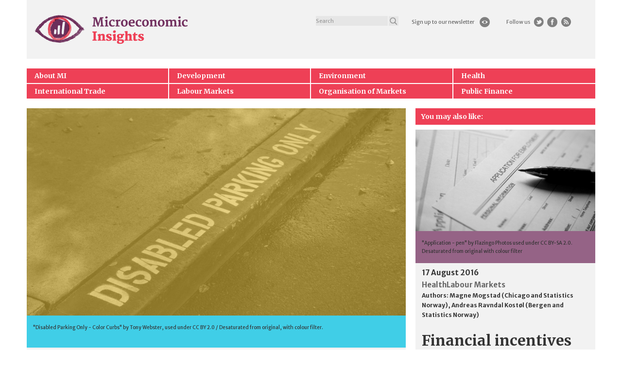

--- FILE ---
content_type: text/html; charset=UTF-8
request_url: https://microeconomicinsights.org/disability-insurance-dynamics-incentive-insurance-tradeoff/
body_size: 79348
content:
<!doctype html>
<!--[if !IE]>
<html class="no-js non-ie" lang="en-US"> <![endif]-->
<!--[if IE 7 ]>
<html class="no-js ie7" lang="en-US"> <![endif]-->
<!--[if IE 8 ]>
<html class="no-js ie8" lang="en-US"> <![endif]-->
<!--[if IE 9 ]>
<html class="no-js ie9" lang="en-US"> <![endif]-->
<!--[if gt IE 9]><!-->
<html class="no-js" lang="en-US"> <!--<![endif]-->
<head>
    <meta charset="UTF-8">
    <meta http-equiv="X-UA-Compatible" content="IE=edge,chrome=1">
    <meta name="viewport" content="width=device-width, initial-scale=1">
    <meta name="google-site-verification" content="j6mptTWkY05fbIBCxEJIW32-iHViw5PPrl0DfY4JnCE" />
    <link rel="profile" href="http://gmpg.org/xfn/11">
    <link rel="pingback" href="https://microeconomicinsights.org/xmlrpc.php">
    <link rel="shortcut icon" href="/favicon.ico"/>
    <meta name='robots' content='index, follow, max-image-preview:large, max-snippet:-1, max-video-preview:-1' />
	<style>img:is([sizes="auto" i], [sizes^="auto," i]) { contain-intrinsic-size: 3000px 1500px }</style>
	
	<!-- This site is optimized with the Yoast SEO plugin v25.6 - https://yoast.com/wordpress/plugins/seo/ -->
	<title>Disability insurance and the dynamics of the incentive-insurance tradeoff | Microeconomic Insights</title>
	<link rel="canonical" href="https://microeconomicinsights.org/disability-insurance-dynamics-incentive-insurance-tradeoff/" />
	<meta property="og:locale" content="en_US" />
	<meta property="og:type" content="article" />
	<meta property="og:title" content="Disability insurance and the dynamics of the incentive-insurance tradeoff | Microeconomic Insights" />
	<meta property="og:description" content="Recent growth in the number of Disability Insurance claimants has led to calls for substantial scaling back of the program. We evaluate the incentive cost of the DI program against its insurance value to those in need. The main failure of the program is the number of severely work limited who do not receive insurance: the program is badly targeted." />
	<meta property="og:url" content="https://microeconomicinsights.org/disability-insurance-dynamics-incentive-insurance-tradeoff/" />
	<meta property="og:site_name" content="Microeconomic Insights" />
	<meta property="article:published_time" content="2016-12-09T11:45:11+00:00" />
	<meta property="article:modified_time" content="2017-09-06T08:35:29+00:00" />
	<meta property="og:image" content="https://microeconomicinsights.org/wp-content/uploads/2016/12/15400783703_8dd7bcf731_k-e1481283637523.jpg" />
	<meta property="og:image:width" content="949" />
	<meta property="og:image:height" content="519" />
	<meta property="og:image:type" content="image/jpeg" />
	<meta name="author" content="Thomas Hauschildt" />
	<meta name="twitter:card" content="summary_large_image" />
	<meta name="twitter:creator" content="@micro_econ" />
	<meta name="twitter:site" content="@micro_econ" />
	<meta name="twitter:label1" content="Written by" />
	<meta name="twitter:data1" content="Thomas Hauschildt" />
	<meta name="twitter:label2" content="Est. reading time" />
	<meta name="twitter:data2" content="10 minutes" />
	<script type="application/ld+json" class="yoast-schema-graph">{"@context":"https://schema.org","@graph":[{"@type":"Article","@id":"https://microeconomicinsights.org/disability-insurance-dynamics-incentive-insurance-tradeoff/#article","isPartOf":{"@id":"https://microeconomicinsights.org/disability-insurance-dynamics-incentive-insurance-tradeoff/"},"author":{"name":"Thomas Hauschildt","@id":"/#/schema/person/be38c2ce95318d9ee729db2188b1a240"},"headline":"Disability insurance and the dynamics of the incentive-insurance tradeoff","datePublished":"2016-12-09T11:45:11+00:00","dateModified":"2017-09-06T08:35:29+00:00","mainEntityOfPage":{"@id":"https://microeconomicinsights.org/disability-insurance-dynamics-incentive-insurance-tradeoff/"},"wordCount":2028,"publisher":{"@id":"/#organization"},"image":{"@id":"https://microeconomicinsights.org/disability-insurance-dynamics-incentive-insurance-tradeoff/#primaryimage"},"thumbnailUrl":"https://microeconomicinsights.org/wp-content/uploads/2016/12/15400783703_8dd7bcf731_k-e1481283637523.jpg","keywords":["disability","health","insurance","trade-offs","welfare"],"articleSection":["Health","Public Finance"],"inLanguage":"en-US"},{"@type":"WebPage","@id":"https://microeconomicinsights.org/disability-insurance-dynamics-incentive-insurance-tradeoff/","url":"https://microeconomicinsights.org/disability-insurance-dynamics-incentive-insurance-tradeoff/","name":"Disability insurance and the dynamics of the incentive-insurance tradeoff | Microeconomic Insights","isPartOf":{"@id":"/#website"},"primaryImageOfPage":{"@id":"https://microeconomicinsights.org/disability-insurance-dynamics-incentive-insurance-tradeoff/#primaryimage"},"image":{"@id":"https://microeconomicinsights.org/disability-insurance-dynamics-incentive-insurance-tradeoff/#primaryimage"},"thumbnailUrl":"https://microeconomicinsights.org/wp-content/uploads/2016/12/15400783703_8dd7bcf731_k-e1481283637523.jpg","datePublished":"2016-12-09T11:45:11+00:00","dateModified":"2017-09-06T08:35:29+00:00","inLanguage":"en-US","potentialAction":[{"@type":"ReadAction","target":["https://microeconomicinsights.org/disability-insurance-dynamics-incentive-insurance-tradeoff/"]}]},{"@type":"ImageObject","inLanguage":"en-US","@id":"https://microeconomicinsights.org/disability-insurance-dynamics-incentive-insurance-tradeoff/#primaryimage","url":"https://microeconomicinsights.org/wp-content/uploads/2016/12/15400783703_8dd7bcf731_k-e1481283637523.jpg","contentUrl":"https://microeconomicinsights.org/wp-content/uploads/2016/12/15400783703_8dd7bcf731_k-e1481283637523.jpg","width":949,"height":519},{"@type":"WebSite","@id":"/#website","url":"/","name":"Microeconomic Insights","description":"Distilling research for public debate","publisher":{"@id":"/#organization"},"potentialAction":[{"@type":"SearchAction","target":{"@type":"EntryPoint","urlTemplate":"/?s={search_term_string}"},"query-input":{"@type":"PropertyValueSpecification","valueRequired":true,"valueName":"search_term_string"}}],"inLanguage":"en-US"},{"@type":"Organization","@id":"/#organization","name":"Microeconomic Insights","url":"/","logo":{"@type":"ImageObject","inLanguage":"en-US","@id":"/#/schema/logo/image/","url":"http://meinsights.delta-xray.co.uk/wp-content/uploads/2016/04/MEI-LOGO.png","contentUrl":"http://meinsights.delta-xray.co.uk/wp-content/uploads/2016/04/MEI-LOGO.png","width":1333,"height":255,"caption":"Microeconomic Insights"},"image":{"@id":"/#/schema/logo/image/"},"sameAs":["https://x.com/micro_econ"]},{"@type":"Person","@id":"/#/schema/person/be38c2ce95318d9ee729db2188b1a240","name":"Thomas Hauschildt"}]}</script>
	<!-- / Yoast SEO plugin. -->


<link rel='dns-prefetch' href='//fonts.googleapis.com' />
<link rel="alternate" type="application/rss+xml" title="Microeconomic Insights &raquo; Feed" href="https://microeconomicinsights.org/feed/" />
<link rel="alternate" type="application/rss+xml" title="Microeconomic Insights &raquo; Comments Feed" href="https://microeconomicinsights.org/comments/feed/" />
<script type="text/javascript" id="wpp-js" src="https://microeconomicinsights.org/wp-content/plugins/wordpress-popular-posts/assets/js/wpp.min.js?ver=7.3.3" data-sampling="0" data-sampling-rate="100" data-api-url="https://microeconomicinsights.org/wp-json/wordpress-popular-posts" data-post-id="997" data-token="f9e5d37266" data-lang="0" data-debug="0"></script>
<script type="text/javascript">
/* <![CDATA[ */
window._wpemojiSettings = {"baseUrl":"https:\/\/s.w.org\/images\/core\/emoji\/16.0.1\/72x72\/","ext":".png","svgUrl":"https:\/\/s.w.org\/images\/core\/emoji\/16.0.1\/svg\/","svgExt":".svg","source":{"concatemoji":"https:\/\/microeconomicinsights.org\/wp-includes\/js\/wp-emoji-release.min.js?ver=6.8.3"}};
/*! This file is auto-generated */
!function(s,n){var o,i,e;function c(e){try{var t={supportTests:e,timestamp:(new Date).valueOf()};sessionStorage.setItem(o,JSON.stringify(t))}catch(e){}}function p(e,t,n){e.clearRect(0,0,e.canvas.width,e.canvas.height),e.fillText(t,0,0);var t=new Uint32Array(e.getImageData(0,0,e.canvas.width,e.canvas.height).data),a=(e.clearRect(0,0,e.canvas.width,e.canvas.height),e.fillText(n,0,0),new Uint32Array(e.getImageData(0,0,e.canvas.width,e.canvas.height).data));return t.every(function(e,t){return e===a[t]})}function u(e,t){e.clearRect(0,0,e.canvas.width,e.canvas.height),e.fillText(t,0,0);for(var n=e.getImageData(16,16,1,1),a=0;a<n.data.length;a++)if(0!==n.data[a])return!1;return!0}function f(e,t,n,a){switch(t){case"flag":return n(e,"\ud83c\udff3\ufe0f\u200d\u26a7\ufe0f","\ud83c\udff3\ufe0f\u200b\u26a7\ufe0f")?!1:!n(e,"\ud83c\udde8\ud83c\uddf6","\ud83c\udde8\u200b\ud83c\uddf6")&&!n(e,"\ud83c\udff4\udb40\udc67\udb40\udc62\udb40\udc65\udb40\udc6e\udb40\udc67\udb40\udc7f","\ud83c\udff4\u200b\udb40\udc67\u200b\udb40\udc62\u200b\udb40\udc65\u200b\udb40\udc6e\u200b\udb40\udc67\u200b\udb40\udc7f");case"emoji":return!a(e,"\ud83e\udedf")}return!1}function g(e,t,n,a){var r="undefined"!=typeof WorkerGlobalScope&&self instanceof WorkerGlobalScope?new OffscreenCanvas(300,150):s.createElement("canvas"),o=r.getContext("2d",{willReadFrequently:!0}),i=(o.textBaseline="top",o.font="600 32px Arial",{});return e.forEach(function(e){i[e]=t(o,e,n,a)}),i}function t(e){var t=s.createElement("script");t.src=e,t.defer=!0,s.head.appendChild(t)}"undefined"!=typeof Promise&&(o="wpEmojiSettingsSupports",i=["flag","emoji"],n.supports={everything:!0,everythingExceptFlag:!0},e=new Promise(function(e){s.addEventListener("DOMContentLoaded",e,{once:!0})}),new Promise(function(t){var n=function(){try{var e=JSON.parse(sessionStorage.getItem(o));if("object"==typeof e&&"number"==typeof e.timestamp&&(new Date).valueOf()<e.timestamp+604800&&"object"==typeof e.supportTests)return e.supportTests}catch(e){}return null}();if(!n){if("undefined"!=typeof Worker&&"undefined"!=typeof OffscreenCanvas&&"undefined"!=typeof URL&&URL.createObjectURL&&"undefined"!=typeof Blob)try{var e="postMessage("+g.toString()+"("+[JSON.stringify(i),f.toString(),p.toString(),u.toString()].join(",")+"));",a=new Blob([e],{type:"text/javascript"}),r=new Worker(URL.createObjectURL(a),{name:"wpTestEmojiSupports"});return void(r.onmessage=function(e){c(n=e.data),r.terminate(),t(n)})}catch(e){}c(n=g(i,f,p,u))}t(n)}).then(function(e){for(var t in e)n.supports[t]=e[t],n.supports.everything=n.supports.everything&&n.supports[t],"flag"!==t&&(n.supports.everythingExceptFlag=n.supports.everythingExceptFlag&&n.supports[t]);n.supports.everythingExceptFlag=n.supports.everythingExceptFlag&&!n.supports.flag,n.DOMReady=!1,n.readyCallback=function(){n.DOMReady=!0}}).then(function(){return e}).then(function(){var e;n.supports.everything||(n.readyCallback(),(e=n.source||{}).concatemoji?t(e.concatemoji):e.wpemoji&&e.twemoji&&(t(e.twemoji),t(e.wpemoji)))}))}((window,document),window._wpemojiSettings);
/* ]]> */
</script>
<style id='wp-emoji-styles-inline-css' type='text/css'>

	img.wp-smiley, img.emoji {
		display: inline !important;
		border: none !important;
		box-shadow: none !important;
		height: 1em !important;
		width: 1em !important;
		margin: 0 0.07em !important;
		vertical-align: -0.1em !important;
		background: none !important;
		padding: 0 !important;
	}
</style>
<link rel='stylesheet' id='wp-block-library-css' href='https://microeconomicinsights.org/wp-includes/css/dist/block-library/style.min.css?ver=6.8.3' type='text/css' media='all' />
<style id='classic-theme-styles-inline-css' type='text/css'>
/*! This file is auto-generated */
.wp-block-button__link{color:#fff;background-color:#32373c;border-radius:9999px;box-shadow:none;text-decoration:none;padding:calc(.667em + 2px) calc(1.333em + 2px);font-size:1.125em}.wp-block-file__button{background:#32373c;color:#fff;text-decoration:none}
</style>
<style id='global-styles-inline-css' type='text/css'>
:root{--wp--preset--aspect-ratio--square: 1;--wp--preset--aspect-ratio--4-3: 4/3;--wp--preset--aspect-ratio--3-4: 3/4;--wp--preset--aspect-ratio--3-2: 3/2;--wp--preset--aspect-ratio--2-3: 2/3;--wp--preset--aspect-ratio--16-9: 16/9;--wp--preset--aspect-ratio--9-16: 9/16;--wp--preset--color--black: #000000;--wp--preset--color--cyan-bluish-gray: #abb8c3;--wp--preset--color--white: #ffffff;--wp--preset--color--pale-pink: #f78da7;--wp--preset--color--vivid-red: #cf2e2e;--wp--preset--color--luminous-vivid-orange: #ff6900;--wp--preset--color--luminous-vivid-amber: #fcb900;--wp--preset--color--light-green-cyan: #7bdcb5;--wp--preset--color--vivid-green-cyan: #00d084;--wp--preset--color--pale-cyan-blue: #8ed1fc;--wp--preset--color--vivid-cyan-blue: #0693e3;--wp--preset--color--vivid-purple: #9b51e0;--wp--preset--gradient--vivid-cyan-blue-to-vivid-purple: linear-gradient(135deg,rgba(6,147,227,1) 0%,rgb(155,81,224) 100%);--wp--preset--gradient--light-green-cyan-to-vivid-green-cyan: linear-gradient(135deg,rgb(122,220,180) 0%,rgb(0,208,130) 100%);--wp--preset--gradient--luminous-vivid-amber-to-luminous-vivid-orange: linear-gradient(135deg,rgba(252,185,0,1) 0%,rgba(255,105,0,1) 100%);--wp--preset--gradient--luminous-vivid-orange-to-vivid-red: linear-gradient(135deg,rgba(255,105,0,1) 0%,rgb(207,46,46) 100%);--wp--preset--gradient--very-light-gray-to-cyan-bluish-gray: linear-gradient(135deg,rgb(238,238,238) 0%,rgb(169,184,195) 100%);--wp--preset--gradient--cool-to-warm-spectrum: linear-gradient(135deg,rgb(74,234,220) 0%,rgb(151,120,209) 20%,rgb(207,42,186) 40%,rgb(238,44,130) 60%,rgb(251,105,98) 80%,rgb(254,248,76) 100%);--wp--preset--gradient--blush-light-purple: linear-gradient(135deg,rgb(255,206,236) 0%,rgb(152,150,240) 100%);--wp--preset--gradient--blush-bordeaux: linear-gradient(135deg,rgb(254,205,165) 0%,rgb(254,45,45) 50%,rgb(107,0,62) 100%);--wp--preset--gradient--luminous-dusk: linear-gradient(135deg,rgb(255,203,112) 0%,rgb(199,81,192) 50%,rgb(65,88,208) 100%);--wp--preset--gradient--pale-ocean: linear-gradient(135deg,rgb(255,245,203) 0%,rgb(182,227,212) 50%,rgb(51,167,181) 100%);--wp--preset--gradient--electric-grass: linear-gradient(135deg,rgb(202,248,128) 0%,rgb(113,206,126) 100%);--wp--preset--gradient--midnight: linear-gradient(135deg,rgb(2,3,129) 0%,rgb(40,116,252) 100%);--wp--preset--font-size--small: 13px;--wp--preset--font-size--medium: 20px;--wp--preset--font-size--large: 36px;--wp--preset--font-size--x-large: 42px;--wp--preset--spacing--20: 0.44rem;--wp--preset--spacing--30: 0.67rem;--wp--preset--spacing--40: 1rem;--wp--preset--spacing--50: 1.5rem;--wp--preset--spacing--60: 2.25rem;--wp--preset--spacing--70: 3.38rem;--wp--preset--spacing--80: 5.06rem;--wp--preset--shadow--natural: 6px 6px 9px rgba(0, 0, 0, 0.2);--wp--preset--shadow--deep: 12px 12px 50px rgba(0, 0, 0, 0.4);--wp--preset--shadow--sharp: 6px 6px 0px rgba(0, 0, 0, 0.2);--wp--preset--shadow--outlined: 6px 6px 0px -3px rgba(255, 255, 255, 1), 6px 6px rgba(0, 0, 0, 1);--wp--preset--shadow--crisp: 6px 6px 0px rgba(0, 0, 0, 1);}:where(.is-layout-flex){gap: 0.5em;}:where(.is-layout-grid){gap: 0.5em;}body .is-layout-flex{display: flex;}.is-layout-flex{flex-wrap: wrap;align-items: center;}.is-layout-flex > :is(*, div){margin: 0;}body .is-layout-grid{display: grid;}.is-layout-grid > :is(*, div){margin: 0;}:where(.wp-block-columns.is-layout-flex){gap: 2em;}:where(.wp-block-columns.is-layout-grid){gap: 2em;}:where(.wp-block-post-template.is-layout-flex){gap: 1.25em;}:where(.wp-block-post-template.is-layout-grid){gap: 1.25em;}.has-black-color{color: var(--wp--preset--color--black) !important;}.has-cyan-bluish-gray-color{color: var(--wp--preset--color--cyan-bluish-gray) !important;}.has-white-color{color: var(--wp--preset--color--white) !important;}.has-pale-pink-color{color: var(--wp--preset--color--pale-pink) !important;}.has-vivid-red-color{color: var(--wp--preset--color--vivid-red) !important;}.has-luminous-vivid-orange-color{color: var(--wp--preset--color--luminous-vivid-orange) !important;}.has-luminous-vivid-amber-color{color: var(--wp--preset--color--luminous-vivid-amber) !important;}.has-light-green-cyan-color{color: var(--wp--preset--color--light-green-cyan) !important;}.has-vivid-green-cyan-color{color: var(--wp--preset--color--vivid-green-cyan) !important;}.has-pale-cyan-blue-color{color: var(--wp--preset--color--pale-cyan-blue) !important;}.has-vivid-cyan-blue-color{color: var(--wp--preset--color--vivid-cyan-blue) !important;}.has-vivid-purple-color{color: var(--wp--preset--color--vivid-purple) !important;}.has-black-background-color{background-color: var(--wp--preset--color--black) !important;}.has-cyan-bluish-gray-background-color{background-color: var(--wp--preset--color--cyan-bluish-gray) !important;}.has-white-background-color{background-color: var(--wp--preset--color--white) !important;}.has-pale-pink-background-color{background-color: var(--wp--preset--color--pale-pink) !important;}.has-vivid-red-background-color{background-color: var(--wp--preset--color--vivid-red) !important;}.has-luminous-vivid-orange-background-color{background-color: var(--wp--preset--color--luminous-vivid-orange) !important;}.has-luminous-vivid-amber-background-color{background-color: var(--wp--preset--color--luminous-vivid-amber) !important;}.has-light-green-cyan-background-color{background-color: var(--wp--preset--color--light-green-cyan) !important;}.has-vivid-green-cyan-background-color{background-color: var(--wp--preset--color--vivid-green-cyan) !important;}.has-pale-cyan-blue-background-color{background-color: var(--wp--preset--color--pale-cyan-blue) !important;}.has-vivid-cyan-blue-background-color{background-color: var(--wp--preset--color--vivid-cyan-blue) !important;}.has-vivid-purple-background-color{background-color: var(--wp--preset--color--vivid-purple) !important;}.has-black-border-color{border-color: var(--wp--preset--color--black) !important;}.has-cyan-bluish-gray-border-color{border-color: var(--wp--preset--color--cyan-bluish-gray) !important;}.has-white-border-color{border-color: var(--wp--preset--color--white) !important;}.has-pale-pink-border-color{border-color: var(--wp--preset--color--pale-pink) !important;}.has-vivid-red-border-color{border-color: var(--wp--preset--color--vivid-red) !important;}.has-luminous-vivid-orange-border-color{border-color: var(--wp--preset--color--luminous-vivid-orange) !important;}.has-luminous-vivid-amber-border-color{border-color: var(--wp--preset--color--luminous-vivid-amber) !important;}.has-light-green-cyan-border-color{border-color: var(--wp--preset--color--light-green-cyan) !important;}.has-vivid-green-cyan-border-color{border-color: var(--wp--preset--color--vivid-green-cyan) !important;}.has-pale-cyan-blue-border-color{border-color: var(--wp--preset--color--pale-cyan-blue) !important;}.has-vivid-cyan-blue-border-color{border-color: var(--wp--preset--color--vivid-cyan-blue) !important;}.has-vivid-purple-border-color{border-color: var(--wp--preset--color--vivid-purple) !important;}.has-vivid-cyan-blue-to-vivid-purple-gradient-background{background: var(--wp--preset--gradient--vivid-cyan-blue-to-vivid-purple) !important;}.has-light-green-cyan-to-vivid-green-cyan-gradient-background{background: var(--wp--preset--gradient--light-green-cyan-to-vivid-green-cyan) !important;}.has-luminous-vivid-amber-to-luminous-vivid-orange-gradient-background{background: var(--wp--preset--gradient--luminous-vivid-amber-to-luminous-vivid-orange) !important;}.has-luminous-vivid-orange-to-vivid-red-gradient-background{background: var(--wp--preset--gradient--luminous-vivid-orange-to-vivid-red) !important;}.has-very-light-gray-to-cyan-bluish-gray-gradient-background{background: var(--wp--preset--gradient--very-light-gray-to-cyan-bluish-gray) !important;}.has-cool-to-warm-spectrum-gradient-background{background: var(--wp--preset--gradient--cool-to-warm-spectrum) !important;}.has-blush-light-purple-gradient-background{background: var(--wp--preset--gradient--blush-light-purple) !important;}.has-blush-bordeaux-gradient-background{background: var(--wp--preset--gradient--blush-bordeaux) !important;}.has-luminous-dusk-gradient-background{background: var(--wp--preset--gradient--luminous-dusk) !important;}.has-pale-ocean-gradient-background{background: var(--wp--preset--gradient--pale-ocean) !important;}.has-electric-grass-gradient-background{background: var(--wp--preset--gradient--electric-grass) !important;}.has-midnight-gradient-background{background: var(--wp--preset--gradient--midnight) !important;}.has-small-font-size{font-size: var(--wp--preset--font-size--small) !important;}.has-medium-font-size{font-size: var(--wp--preset--font-size--medium) !important;}.has-large-font-size{font-size: var(--wp--preset--font-size--large) !important;}.has-x-large-font-size{font-size: var(--wp--preset--font-size--x-large) !important;}
:where(.wp-block-post-template.is-layout-flex){gap: 1.25em;}:where(.wp-block-post-template.is-layout-grid){gap: 1.25em;}
:where(.wp-block-columns.is-layout-flex){gap: 2em;}:where(.wp-block-columns.is-layout-grid){gap: 2em;}
:root :where(.wp-block-pullquote){font-size: 1.5em;line-height: 1.6;}
</style>
<link rel='stylesheet' id='wordpress-popular-posts-css-css' href='https://microeconomicinsights.org/wp-content/plugins/wordpress-popular-posts/assets/css/wpp.css?ver=7.3.3' type='text/css' media='all' />
<link rel='stylesheet' id='mei-bootstrap-css' href='https://microeconomicinsights.org/wp-content/themes/mei-template/inc/css/bootstrap.min.css?ver=6.8.3' type='text/css' media='all' />
<link rel='stylesheet' id='mei-icons-css' href='https://microeconomicinsights.org/wp-content/themes/mei-template/inc/css/font-awesome.min.css?ver=6.8.3' type='text/css' media='all' />
<link rel='stylesheet' id='mei-fonts-css' href='//fonts.googleapis.com/css?family=Merriweather+Sans%3A400%2C300%2C300italic%2C400italic%2C700%2C700italic%2C800%2C800italic&#038;ver=6.8.3' type='text/css' media='all' />
<link rel='stylesheet' id='mei-fonts-alt-css' href='//fonts.googleapis.com/css?family=Merriweather%3A400%2C300%2C300italic%2C400italic%2C700%2C700italic%2C900%2C900italic&#038;ver=6.8.3' type='text/css' media='all' />
<link rel='stylesheet' id='mei-fonts-noto-css' href='//fonts.googleapis.com/css?family=Noto+Sans%3A400%2C400italic%2C700%2C700italic&#038;ver=6.8.3' type='text/css' media='all' />
<link rel='stylesheet' id='mei-style-css' href='https://microeconomicinsights.org/wp-content/themes/mei-template/style.css?ver=6.8.3' type='text/css' media='all' />
<script type="text/javascript" src="https://microeconomicinsights.org/wp-includes/js/jquery/jquery.min.js?ver=3.7.1" id="jquery-core-js"></script>
<script type="text/javascript" src="https://microeconomicinsights.org/wp-includes/js/jquery/jquery-migrate.min.js?ver=3.4.1" id="jquery-migrate-js"></script>
<script type="text/javascript" src="https://microeconomicinsights.org/wp-content/themes/mei-template/inc/js/modernizr.min.js?ver=6.8.3" id="mei-modernizr-js"></script>
<script type="text/javascript" src="https://microeconomicinsights.org/wp-content/themes/mei-template/inc/js/bootstrap.min.js?ver=6.8.3" id="mei-bootstrapjs-js"></script>
<script type="text/javascript" src="https://microeconomicinsights.org/wp-content/themes/mei-template/inc/js/functions.min.js?ver=6.8.3" id="mei-functions-js"></script>
<link rel="https://api.w.org/" href="https://microeconomicinsights.org/wp-json/" /><link rel="alternate" title="JSON" type="application/json" href="https://microeconomicinsights.org/wp-json/wp/v2/posts/997" /><link rel="EditURI" type="application/rsd+xml" title="RSD" href="https://microeconomicinsights.org/xmlrpc.php?rsd" />
<meta name="generator" content="WordPress 6.8.3" />
<link rel='shortlink' href='https://microeconomicinsights.org/?p=997' />
<link rel="alternate" title="oEmbed (JSON)" type="application/json+oembed" href="https://microeconomicinsights.org/wp-json/oembed/1.0/embed?url=https%3A%2F%2Fmicroeconomicinsights.org%2Fdisability-insurance-dynamics-incentive-insurance-tradeoff%2F" />
<link rel="alternate" title="oEmbed (XML)" type="text/xml+oembed" href="https://microeconomicinsights.org/wp-json/oembed/1.0/embed?url=https%3A%2F%2Fmicroeconomicinsights.org%2Fdisability-insurance-dynamics-incentive-insurance-tradeoff%2F&#038;format=xml" />
            <style id="wpp-loading-animation-styles">@-webkit-keyframes bgslide{from{background-position-x:0}to{background-position-x:-200%}}@keyframes bgslide{from{background-position-x:0}to{background-position-x:-200%}}.wpp-widget-block-placeholder,.wpp-shortcode-placeholder{margin:0 auto;width:60px;height:3px;background:#dd3737;background:linear-gradient(90deg,#dd3737 0%,#571313 10%,#dd3737 100%);background-size:200% auto;border-radius:3px;-webkit-animation:bgslide 1s infinite linear;animation:bgslide 1s infinite linear}</style>
            <style type="text/css"></style>
    <link rel='stylesheet' id='datepicker-css'  href='https://microeconomicinsights.org/wp-content/themes/mei-template/inc/css/bootstrap-datetimepicker.css?ver=4.3.1' type='text/css' media='all' />
    <script type='text/javascript' src='https://microeconomicinsights.org/wp-content/themes/mei-template/inc/js/moment.js?ver=4.3.1'></script>
    <script type='text/javascript' src='https://microeconomicinsights.org/wp-content/themes/mei-template/inc/js/bootstrap-datetimepicker.js?ver=4.3.1'></script>
</head>

<body class="wp-singular post-template-default single single-post postid-997 single-format-standard wp-theme-mei-template group-blog">
    <div id="page" class="hfeed site">
        <header id="masthead" class="site-header" role="banner">
            <div class="container">
                <div class="navbar-fixed-top">
                <div class="row red_strip ">
                    <div class="col-xs-2">
                        <button type="button" class="btn navbar-toggle" data-toggle="collapse" data-target=".spacial_super_menu">
                            <span class="sr-only">Toggle navigation</span>
                            <span class="icon-bar"></span>
                            <span class="icon-bar"></span>
                            <span class="icon-bar"></span>
                        </button>
                    </div>
                    <div class="col-xs-2 spec_sear">
                        <div class="search_icon">
                            <a href="#"><span class="glyphicon glyphicon-search" aria-hidden="true"></span></a>
                        </div>
                    </div>
                    <div class="col-xs-6 rt_icons">
                        <div class="row">
                            <a href="https://microeconomicinsights.org/feed/">
                                <img src="https://microeconomicinsights.org/wp-content/themes/mei-template/inc/images/rss.png" alt="Microeconomic Insights"/>
                            </a>
                            <a target="_blank" title="Facebook" href="https://www.facebook.com/microeconomicinsights/">
                                <img src="https://microeconomicinsights.org/wp-content/themes/mei-template/inc/images/fb-white.png" alt="Microeconomic Insights"/>
                            </a>
                            <a target="_blank" href="http://www.twitter.com/micro_econ">
                                <img src="https://microeconomicinsights.org/wp-content/themes/mei-template/inc/images/twitt.png" alt="Microeconomic Insights"/>
                            </a>
                            <a target="_blank" href="http://eepurl.com/bIiI1n">
                                <img src="https://microeconomicinsights.org/wp-content/themes/mei-template/inc/images/eye.png" alt="Microeconomic Insights"/>
                            </a>
                        </div>
                    </div>
                </div>
                                <div class="spacial_super_menu nav navbar-nav collapse">
                    <div class="mob_menu">
                    <ul id="menu-main-menu" class="top-menu-wrap nav  top_nav_mob "><li id="menu-item-223" class="menu-item menu-item-type-post_type menu-item-object-page current-post-parent menu-item-223 menu-count-1"><a title="About MI" href="https://microeconomicinsights.org/about/">About MI</a></li>
<li id="menu-item-5" class="menu-item menu-item-type-taxonomy menu-item-object-category menu-item-5 menu-count-2"><a title="Development" href="https://microeconomicinsights.org/category/development/">Development</a></li>
<li id="menu-item-222" class="menu-item menu-item-type-taxonomy menu-item-object-category menu-item-222 menu-count-3"><a title="Environment" href="https://microeconomicinsights.org/category/environment/">Environment</a></li>
<li id="menu-item-6" class="menu-item menu-item-type-taxonomy menu-item-object-category current-post-ancestor current-menu-parent current-post-parent menu-item-6 menu-last-item menu-count-4"><a title="Health" href="https://microeconomicinsights.org/category/health/">Health</a></li>
<li id="menu-item-7" class="menu-item menu-item-type-taxonomy menu-item-object-category menu-item-7 menu-count-5"><a title="International Trade" href="https://microeconomicinsights.org/category/international-trade/">International Trade</a></li>
<li id="menu-item-8" class="menu-item menu-item-type-taxonomy menu-item-object-category menu-item-8 menu-count-6"><a title="Labour Markets" href="https://microeconomicinsights.org/category/labour-markets/">Labour Markets</a></li>
<li id="menu-item-9" class="menu-item menu-item-type-taxonomy menu-item-object-category menu-item-9 menu-count-7"><a title="Organisation of Markets" href="https://microeconomicinsights.org/category/organisation-of-markets/">Organisation of Markets</a></li>
<li id="menu-item-10" class="menu-item menu-item-type-taxonomy menu-item-object-category current-post-ancestor current-menu-parent current-post-parent menu-item-10 menu-last-item menu-count-8"><a title="Public Finance" href="https://microeconomicinsights.org/category/public-finance/">Public Finance</a></li>
</ul>                    </div>
                        <div class="mob_footer">


                                <div class="part_left">
                                    <ul id="menu-footer-menu-1" class="list-unstyled"><li id="menu-item-64" class="menu-item menu-item-type-post_type menu-item-object-page menu-item-64"><a href="https://microeconomicinsights.org/about/">About</a></li>
<li id="menu-item-63" class="menu-item menu-item-type-post_type menu-item-object-page menu-item-63"><a href="https://microeconomicinsights.org/editors/">Editors</a></li>
<li id="menu-item-62" class="menu-item menu-item-type-post_type menu-item-object-page menu-item-62"><a href="https://microeconomicinsights.org/sponsors/">Sponsors</a></li>
<li id="menu-item-61" class="menu-item menu-item-type-post_type menu-item-object-page menu-item-61"><a href="https://microeconomicinsights.org/contact/">Contact</a></li>
</ul>                                </div>
                                <div class="part_right">
                                    <h5>&copy; 2026</h5>
                                    <ul id="menu-footer-menu-2" class="list-unstyled"><li id="menu-item-68" class="menu-item menu-item-type-post_type menu-item-object-page menu-item-68"><a href="https://microeconomicinsights.org/creative-commons/">Creative Commons</a></li>
<li id="menu-item-67" class="menu-item menu-item-type-post_type menu-item-object-page menu-item-67"><a href="https://microeconomicinsights.org/corrections/">Corrections</a></li>
<li id="menu-item-66" class="menu-item menu-item-type-post_type menu-item-object-page menu-item-66"><a href="https://microeconomicinsights.org/colophon/">Colophon</a></li>
<li id="menu-item-65" class="menu-item menu-item-type-post_type menu-item-object-page menu-item-65"><a href="https://microeconomicinsights.org/cookies/">Cookies</a></li>
</ul>                                </div>


                        </div>
                </div>
                </div>
                <div class="row">
                    <div class="site-navigation-inner col-md-12">

                        <div class="row">
                            <div class="col-lg-4 col-md-4 col-sm-6 logo_area">

                                                                                                <div id="logo">
                                    <a href="https://microeconomicinsights.org/" title="Microeconomic Insights" rel="home">
                                        <img src="https://microeconomicinsights.org/wp-content/themes/mei-template/inc/images/mei-logo.png" alt="Microeconomic Insights"/>
                                    </a>
                                </div><!-- end of #logo -->
                                                            </div>
                            <div class="col-lg-8 col-md-8 col-sm-6 menu_items">
                                <div class="row">
                                    <div class="navbar-search col-lg-6 col-md-6 col-sm-12">
                                        <form class="top-search pull-right" method="get" id="searchform" action="https://microeconomicinsights.org/">
                                            <div class="input-group">
                                                <input class="form-control" placeholder="Search" type="text" value="" name="s" id="s" />
                                                <input type="hidden" name="post_type" value="post" />
                                                <span class="input-group-btn">
                                                    <button class="btn btn-default btn-small-search" type="submit"></button>
                                                </span>
                                            </div><!-- /input-group -->
                                        </form>
                                    </div>
                                    <div class="navbar-social col-lg-6 col-md-6 col-sm-12">
                                        <div class="row">
                                            <div class="col-lg-6 col-md-12 col-sm-12 col-xs-12 share-column-left no-padding-right">
                                                <ul class="list-inline share-icons share-icons-left">
                                                    <li>
                                                        <a target="_blank" href="http://eepurl.com/bIiI1n" class="icon-newsletter">
                                                            Sign up to our newsletter                                                        </a>
                                                    </li>
                                                </ul>
                                            </div>
                                            <div class="col-lg-6 col-md-12 col-sm-12 col-xs-12 share-column-right no-padding-left">
                                                <ul class="list-inline share-icons share-icons-right">
                                                    <li class="follow-us-label">
                                                        Follow us                                                    </li>
                                                    <li>
                                                        <a class="no-padding" title=" Twitter" target="_blank" href="http://www.twitter.com/micro_econ"><img src="https://microeconomicinsights.org/wp-content/themes/mei-template/inc/images/icon_twitter.png" alt="Microeconomic Insights"/></a>
                                                    </li>
                                                    <li>
                                                        <a class="no-padding" target="_blank" title="Facebook" href="https://www.facebook.com/microeconomicinsights/"><img src="https://microeconomicinsights.org/wp-content/themes/mei-template/inc/images/icon-fb-grey.png" alt="Microeconomic Insights"/></a>
                                                    </li>
                                                    <li>
                                                        <a class="no-padding" title="RSS" href="https://microeconomicinsights.org/feed/"><img src="https://microeconomicinsights.org/wp-content/themes/mei-template/inc/images/icon_rss.png" alt="Microeconomic Insights"/></a>
                                                    </li>
                                                </ul>
                                            </div>
                                        </div>
                                    </div>
                                </div>
                            </div>
                        </div>
                    </div>
                </div>
            </div>
                        <div class="menu-container">
                <nav class="navbar navbar-default top-menu nav-mob-menu">
                    <div class="container">
                        <ul id="menu-main-menu-1" class="nav navbar-nav top-menu-wrap mei-main-menu full-width-element"><li class="menu-item menu-item-type-post_type menu-item-object-page current-post-parent menu-item-223 menu-count-1"><a title="About MI" href="https://microeconomicinsights.org/about/">About MI</a></li>
<li class="menu-item menu-item-type-taxonomy menu-item-object-category menu-item-5 menu-count-2"><a title="Development" href="https://microeconomicinsights.org/category/development/">Development</a></li>
<li class="menu-item menu-item-type-taxonomy menu-item-object-category menu-item-222 menu-count-3"><a title="Environment" href="https://microeconomicinsights.org/category/environment/">Environment</a></li>
<li class="menu-item menu-item-type-taxonomy menu-item-object-category current-post-ancestor current-menu-parent current-post-parent menu-item-6 menu-last-item menu-count-4"><a title="Health" href="https://microeconomicinsights.org/category/health/">Health</a></li>
<li class="menu-item menu-item-type-taxonomy menu-item-object-category menu-item-7 menu-count-5"><a title="International Trade" href="https://microeconomicinsights.org/category/international-trade/">International Trade</a></li>
<li class="menu-item menu-item-type-taxonomy menu-item-object-category menu-item-8 menu-count-6"><a title="Labour Markets" href="https://microeconomicinsights.org/category/labour-markets/">Labour Markets</a></li>
<li class="menu-item menu-item-type-taxonomy menu-item-object-category menu-item-9 menu-count-7"><a title="Organisation of Markets" href="https://microeconomicinsights.org/category/organisation-of-markets/">Organisation of Markets</a></li>
<li class="menu-item menu-item-type-taxonomy menu-item-object-category current-post-ancestor current-menu-parent current-post-parent menu-item-10 menu-last-item menu-count-8"><a title="Public Finance" href="https://microeconomicinsights.org/category/public-finance/">Public Finance</a></li>
</ul>                    </div>
                </nav>
            </div>
        </header><!-- #masthead -->
        <div id="content" class="site-content">
            <div class="top-section">
                            </div>
            <div class="container main-content-area">                <div class="row side-pull-left">
                    <div class="main-content-inner col-sm-12 col-md-8">

	<div id="primary" class="content-area">
		<main id="main" class="site-main" role="main">

		
			<style>
.featured-image.featured-image-997:after {
    background: #40cee7 !important;
}
</style>

<article id="post-997" class="full-width-element each-article single-article post-997 post type-post status-publish format-standard has-post-thumbnail hentry category-health category-public-finance tag-disability tag-health tag-insurance tag-trade-offs tag-welfare">
    <div class="blog-item-wrap">
                <div class="featured-image-block">
                                <a href="https://microeconomicinsights.org/disability-insurance-dynamics-incentive-insurance-tradeoff/" rel="bookmark">
            <div class="featured-image featured-image-997">
                                      <img src="https://microeconomicinsights.org/wp-content/uploads/2016/12/15400783703_8dd7bcf731_k-e1481283637523.jpg" class="single-featured" alt="">
                            </div>
                    </a>
                        <div class="featured-title" style='background-color:#40cee7'>
                                <a href="https://www.flickr.com/photos/diversey/15400783703/in/[base64]" target="_blank">
                    "Disabled Parking Only - Color Curbs" by Tony Webster, used under CC BY 2.0 / Desaturated from original, with colour filter.                </a>
                            </div>
        </div>
        	   <div class="post-inner-content">
            <header class="entry-header page-header">
                                <div class="entry-meta">
                    <span class="entry-date">9 December 2016</span>
                    <span class="entry-categories">
                        <a href="https://microeconomicinsights.org/category/health/">Health</a>, <a href="https://microeconomicinsights.org/category/public-finance/">Public Finance</a>                    </span>
                                            <span class="entry-authors">
                            Authors: <a target="_blank" href="http://www.econ.cam.ac.uk/people/crsid.html?crsid=hwl23&group=faculty" rel="bookmark">Hamish Low (Cambridge)</a>, <a target="_blank" href="http://web.stanford.edu/~pista/index.html" rel="bookmark">Luigi Pistaferri (Stanford)</a>                        </span>
                    
                </div><!-- .entry-meta -->
                                <h1 class="entry-title">
                    <a href="https://microeconomicinsights.org/disability-insurance-dynamics-incentive-insurance-tradeoff/" rel="bookmark" class="font-merriweather">
                        Disability insurance and the dynamics of the incentive-insurance tradeoff                    </a>
                </h1>
            </header><!-- .entry-header -->

    		<div class="entry-content">
                                <div class="main-article">
                                        <p class="intro-text">Recent growth in the number of Disability Insurance claimants has led to calls for substantial scaling back of the program. We evaluate the incentive cost of the DI program against its insurance value to those in need. The main failure of the program is the number of severely work limited who do not receive insurance: the program is badly targeted.</p>
<p>Between 1985 and 2014, the proportion of Disability Insurance (DI) claimants in the United States more than doubled from about 1.8 percent to 4.8 percent of the working-age population. The cash benefits paid by the DI program were more than three times larger than those paid by Unemployment Insurance ($128 billion vs. $40 billion in 2012).</p>
<p>What are the welfare consequences of this large and growing program?  In our view, the answer hinges on three key questions.  First, are program claimants people who are genuinely unable to work?  Second, are those in need receiving insurance?  And third, how does the value of the insurance provided compare to the inefficiencies and incentive costs of the program? This article summarizes our recent research addressing these questions (Low and Pistaferri, 2015).</p>
<p class="pull-out-text">We evaluate how welfare is impacted by reforms to aspects of the DI program that determine the trade-off between insurance benefits and incentive costs. </p>
<p>We evaluate how welfare is impacted by reforms to aspects of the DI program that determine the trade-off between insurance benefits and incentive costs.  Figure 1 captures the trade-off between “coverage”, which is the fraction of people with a severe work limitation who receive DI, and “false claimants”, which is the fraction of people on DI despite not having a work limitation.  Coverage (red line) is very low: only 60% of those with severe work limitations receive DI, and the fraction is much lower at younger ages. False claimants (solid blue line) are substantial: about 30% of successful claimants are false claimants, and the fraction is much higher at younger ages.</p>
<p><strong>Figure 1: Insurance Coverage and False Applications</strong></p>
<p><a href="http://18.134.93.169/wp-content/uploads/2016/12/graph.png" rel="attachment wp-att-1011"><img fetchpriority="high" decoding="async" class="alignnone size-full wp-image-1011" src="http://18.134.93.169/wp-content/uploads/2016/12/graph.png" alt="graph" width="1260" height="698" srcset="https://microeconomicinsights.org/wp-content/uploads/2016/12/graph.png 1260w, https://microeconomicinsights.org/wp-content/uploads/2016/12/graph-300x166.png 300w, https://microeconomicinsights.org/wp-content/uploads/2016/12/graph-768x425.png 768w, https://microeconomicinsights.org/wp-content/uploads/2016/12/graph-1024x567.png 1024w" sizes="(max-width: 1260px) 100vw, 1260px" /></a></p>
<p>Any reform of DI should aim to improve coverage and reduce false claimants. But this is not straightforward because letting more people onto the programme is likely to mean more incentives to make false claims. The increase in false claims not only has a direct cost, but also reduces labour supply and leads to detachment from the labour force.</p>
<p><strong>Our Approach</strong></p>
<p>We believe it is important to model and estimate both the incentive costs and the coverage and insurance value of DI in the same framework.  Doing so insures that the analyses are consistent. We use a life-cycle framework so that decisions at one point in time have implications for the rest of the individual’s life. Such a structural model should also be able to replicate reduced form results obtained in the literature. Our model captures three key aspects of the problem.</p>
<p>First, we assume that individuals face several sources of risk over their lifetime: persistent productivity “shocks” unrelated to health (such as a decline in the price or marketability of skills), a disability or work limitation shock that reduces the ability to work, and labor market frictions (such as the probability of losing one’s job and/or inability to find a new one). Disability insurance is intended for those suffering severe and persistent shocks and so we allow for variation in the severity and persistence of these shocks over the lifetime.</p>
<p>Second, we assume that health affects individual welfare. People value consumption differently depending on their current health status: people may have greater consumption needs when they are disabled (such as for alternative transportation, domestic aid, etc.).</p>
<p>Finally, we model the decisions to apply for and award DI benefits. Those not truly disabled apply because they are stuck in permanently low-paying jobs; because their skills have been made obsolete by, say, new technologies; or because they are unable to find jobs. The government’s decision to award DI is made with imperfect information about the applicants’ genuine health status. Hence, we assume that the DI program screens applicants with errors. Moreover, we assume that awardees are re-assessed at regular intervals; these re-assessments, known as Continuing Disability Reviews, are performed periodically to check whether awardees are still disabled.</p>
<p>We have three key findings.  These come from estimating our model using self-reported disability status, employment,  wage and consumption data from the Panel Study of Income Dynamics (PSID) between 1986 and 2009.</p>
<ol>
<li>People with low skills are more likely to develop a disability and less likely to recover. This is because some low-skilled individuals work in occupations or industries where the risk of a disability is greater or work in ways that are less adaptable to health shocks. Low-skilled workers also tend to engage in activities that worsen overall health (smoking, bad eating habits, etc.) and invest less in “health capital” (such as preventive health activities or physical exercise).</li>
</ol>
<ol start="2">
<li>The effect on productivity of a disability shock is substantial: productivity declines between 6 and 18 percent depending on the severity of the health shock. Wages for those in poor health are even lower than this, but part of this difference is due to individual fixed effects: low productivity workers are also less healthy. On the consumption side, there are greater consumption needs when people become disabled.</li>
</ol>
<ol start="3">
<li>We find substantial rates of false rejection in the screening process, and smaller though important rates of false acceptance. Half of older workers and three-quarters of younger workers who are truly disabled are turned down on initial application, although over a 5-year horizon, many of these reapply successfully. False acceptances are particularly prevalent among those with at least some moderate disability. The cost of these false acceptances is high because individuals rarely leave the DI program.</li>
</ol>
<p><strong>The welfare implications of reforming the DI program</strong></p>
<p>Given the rapid growth of the DI program, there have been many discussions regarding its reform. We use our model to analyze the impact of varying key policy features on welfare and on behavior.  These features are (a) the generosity of disability payments, (b) the stringency of the screening process, (c) the generosity of alternative social insurance programs, and (d) the re-assessment rate (Continuing Disability Reviews).</p>
<p class="pull-out-text">Given the rapid growth of the DI program, there have been many discussions regarding its reform. We use our model to analyze the impact of varying key policy features on welfare and on behavior. </p>
<p>The effect of policy changes on social welfare depends on two parameters: the change in insurance coverage for the truly disabled and the change in the incentive costs of the program, captured mainly by changes in the number of non-disabled workers who apply for DI.<a href="#_ftn1" name="_ftnref1">[1]</a>  The number of DI applications by moderately disabled people who have alternative options is sensitive to policy changes (a measure of the “moral hazard” problem). In contrast,  the severely disabled are insensitive to policy changes: they apply out of need, not in response to changes in economic incentives.</p>
<p>In the first experiment, we consider the effects of decreasing generosity. As the payout decreases, there is a fall in “false” applications from those with only moderate disabilities but also a fall in applications from those with true disabilities; however, the number of “false” applicants declines much faster as generosity falls, than the decline in the number of truly disabled applicants because false applicants return to work if generosity is low. On the other hand, as the payout decreases, those who are severely disabled and on DI are less well insured.  Overall, social welfare falls as the payout decreases because of the worse insurance for the severely disabled.</p>
<p>In the second experiment, we change the strictness of the screening process for DI. This is a “reform” that was tried in 1980 and that led to sharp declines in the number of DI awards and significant removal of DI recipients. It was repealed in 1984, resulting in more liberal admission criteria that allowed applicants with mental and musculoskeletal disabilities. Increasing the strictness of the screening process reduces the number of false applicants granted insurance, but increases the likelihood that more severely disabled workers will also be rejected due to imperfect screening. The result is a net welfare loss, because of  the large false rejection rate, especially among younger severely-disabled workers.  Younger severely-disabled individuals are particularly ill-equipped to insure against disability risk: even if they do not get DI, they do not return to work and they have not had time to accumulate enough assets to self-insure. Thus reducing strictness to admit more of the truly needy outweighs the value of rejecting those who are undeserving.</p>
<p>The third policy we study is a change in the generosity of the food stamp program, rather than a change to the DI program itself. In our model, food stamps are a stand-in for all means-tested welfare and social insurance programs not contingent on health status. DI interacts in important ways with these welfare programs. We show that an increase in the generosity of means-tested programs reduces DI application rates by non-disabled workers and increases insurance coverage among disabled workers. This positive combination arises for two reasons.   First, marginal undeserving applicants treat the means-tested program as a substitute for DI to avoid the uncertainty and hassle of a DI application. These are individuals whose skills have been made obsolete by technological shocks and who at the same time have some moderate to low disability; given screening inefficiencies, they have a chance at entering the DI program. Second, truly disabled workers use the means-tested program as a complement to DI to finance their consumption while waiting for a decision and also in case of DI rejection.</p>
<p>Finally, we change the rate at which people are reassessed following entry into the program. An increase in the reassessment rate discourages false applications from those who are not severely disabled. Specifically, an increase in the average frequency with which people on DI get reassessed (from 2 percent per quarter to 8 percent per quarter), lowers the proportion of false applications from 54 to 30 percent. The threat of reassessment has a marked discouragement effect, and leads to a decline in the number of undeserving candidates who receive insurance. However, more frequent reassessment also results in reduced coverage for the severely disabled, as some also end up being removed from DI in error. Overall, increasing the reassessment rate increases welfare, albeit modestly.</p>
<p><strong> </strong><strong>Conclusions</strong></p>
<p>We study the welfare implications of reforming Social Security Disability Insurance using a rich model of individual behavior. We document extensive disability risk as well as large screening errors, which vary by the severity of applicants’ disabilities and by age.</p>
<p class="pull-out-text">Our counterfactual reforms show that it is welfare improving to reduce the generosity of the program in terms of wage replacement rates, but at the same time to reduce the strictness of the screening process.</p>
<p>Our counterfactual reforms show that it is welfare improving to reduce the generosity of the program in terms of wage replacement rates, but at the same time to reduce the strictness of the screening process. Increasing generosity of means-tested programs moves individuals off DI, without the same long-term disincentives to work.  DI is currently serving a need for long-term unemployment insurance which is unavailable in the US. It is doing so particularly for low-wage individuals displaced by skill-biased technological changes.</p>
<p>We see two limitations to our analysis. First, we do not account for the fact that the probability of receiving a negative health shock is partly under an individual&#8217;s control through choices of occupation and lifestyle. These decisions will be affected by the disability insurance program. Second, we have ignored the health insurance component of the program: DI recipients receive Medicare, and this means we underestimate the insurance value provided by the program. One interesting, and less debated, aspect of Obamacare is that if people stay on DI primarily because of the value they attach to the health insurance component provided, then this “program lock” effect should disappear once the health care reform runs its full course.</p>
<p>&#8212;</p>
<p><a href="#_ftnref1" name="_ftn1">[1]</a> We measure welfare as “consumption willingness to pay”: how much consumption individuals are willing to pay (or need to be paid) to be in the new policy environment.</p>
                </div>
                    		</div><!-- .entry-content -->
                        <div class="further-reading-box">
                <h5>Further reading</h5>
                <div class="content">
                <p>Hamish Low and Luigi Pistaferri (2015), “Disability Insurance and the Dynamics of the Incentive-Insurance Tradeoff”, American Economic Review, 105(10): 2986-3029</p><p>Jeffrey Liebman (2015) “Understanding the increase in Disability Insurance Benefit Receipt in the United States” Journal of Economic Perspectives 29(2): 123-150</p>                </div>
            </div>
            

    		<footer class="entry-meta">
                <div class="row post-info-row">
                    <div class="col-lg-3 share-box each-box">
                        <h5>Share</h5>
                                                <ul class="list-unstyled share-holder">
                            <li><a href="" class="share-icon icon-facebook">Facebook</a></li>
                            <li><a href="" class="share-icon icon-twitter">Twitter</a></li>
                            <li><a href="" class="share-icon icon-linkedin">Linkedin</a></li>
                            <li><a href="" class="share-icon icon-googleplus">Google Plus</a></li>
                            <li><a href="" class="share-icon icon-email">Email</a></li>
                        </ul>            
                    </div>
                    <div class="col-lg-3 each-box">
                        <h5>Media Consultant</h5>
                        Varanya Chaubey                    </div>
                                        <div class="col-lg-6 each-box tag-box">
                        <h5>Topics</h5>
                        <div class="tagcloud">
                            <a href="https://microeconomicinsights.org/tag/disability/">disability</a> <a href="https://microeconomicinsights.org/tag/health/">health</a> <a href="https://microeconomicinsights.org/tag/insurance/">insurance</a> <a href="https://microeconomicinsights.org/tag/trade-offs/">trade-offs</a> <a href="https://microeconomicinsights.org/tag/welfare/">welfare</a>                         </div>
                    </div>
                                    </div>
    		</footer><!-- .entry-meta -->
	</div>

	
</article><!-- #post-## -->

			
				<nav class="navigation post-navigation" role="navigation">
		<h1 class="screen-reader-text">Post navigation</h1>
		<div class="nav-links">
			<div class="nav-previous"><a href="https://microeconomicinsights.org/gender-wage-gap-firms-influence-womens-pay-relative-men/" rel="prev"><i class="fa fa-chevron-left"></i> The gender wage gap: how firms influence women’s pay relative to men</a></div><div class="nav-next"><a href="https://microeconomicinsights.org/small-isnt-always-beautiful-labor-regulations-firm-growth/" rel="next">Why small isn’t always beautiful: labor regulations and firm growth <i class="fa fa-chevron-right"></i></a></div>		</div><!-- .nav-links -->
	</nav><!-- .navigation -->
	
		
		</main><!-- #main -->
	</div><!-- #primary -->

</div>
    <div id="secondary" class="widget-area col-sm-12 col-md-4 singlesidebar" role="complementary">
        <div class="well">
            <aside id="mei_related_posts-4" class="widget mei-related-posts">
                <h3 class="widget-title">You may also like:</h3>
                    <div class="row widget-box">
                    <!-- Removed existing code, replace here later to test -->
                                                    <style>
                                .featured-image.featured-image-997:after {
                                    background: #956386 !important;
                                }
                                </style>
                                                               <article id="post-769" class="col-lg-12 col-md-12 col-sm-12 col-xs-12 each-article post-'769' post type-post status-publish format-standard hentry">
                                    <div class="blog-item-wrap">
                                                                                <div class="featured-image-block">
                                                                                                <a href="https://microeconomicinsights.org/financial-incentives-disability-rates/" rel="bookmark">
                                            <div class="featured-image featured-image-769">
                                                      <img src="https://microeconomicinsights.org/wp-content/uploads/2016/08/14066879786_a2f7ec2a0f_k-e1471428606972.jpg" class="single-featured" alt="">
                                                                                            </div>
                                                    </a>
                                                                                        <div class="featured-title" style='background-color:#956386'>
                                                <a href="https://microeconomicinsights.org/financial-incentives-disability-rates/" rel="bookmark">
                                                  "Application - pen" by Flazingo Photos  used under CC BY-SA 2.0. Desaturated from original with colour filter                                                </a>
                                            </div>
                                        </div>
                                                                                <div class="post-inner-content">
                                            <header class="entry-header page-header">
                                                                                                <div class="entry-meta">
                                                    <span class="entry-date">17 August 2016</span>
                                                    <span class="entry-categories">
                                                        <a href="https://microeconomicinsights.org/category/health/">Health</a><a href="https://microeconomicinsights.org/category/labour-markets/">Labour Markets</a>                                                    </span>
                                                                                                            <span class="entry-authors">
                                                            Authors: <a target="_blank" href="https://economics.uchicago.edu/directory/magne-mogstad" rel="bookmark">Magne Mogstad (Chicago and Statistics Norway)</a>, <a target="_blank" href="https://www.ssb.no/en/forskning/ansatte/andreas-ravndal-kost%C3%B8l" rel="bookmark">Andreas Ravndal Kostøl (Bergen and Statistics Norway)</a>                                                        </span>
                                                    
                                                </div><!-- .entry-meta -->
                                                                                                <h1 class="entry-title">
                                                    <a href="https://microeconomicinsights.org/financial-incentives-disability-rates/" rel="bookmark" class="font-merriweather">
                                                        Financial incentives and disability rates                                                    </a>
                                                </h1>
                                            </header><!-- .entry-header -->
                                            <!-- Removed  -->
                                                                                        <div class="entry-content">
                                                Can financial incentives encourage disability program participants to work? Due to a lack of randomized experiments with well-defined treatment and control groups, there is little evidence on this question. This paper helps to fill the void by exploiting a policy change in the Norwegian disability system that approximates a well-controlled policy experiment. The results show that financial incentives induce many disability recipients to work, enough so that overall program costs fall in spite of the added financial incentives.    The analysis points to the possibility that incorporating financial incentives into the U.S. disability system could achieve similar results.                                                <p class="no-display"><a class="btn btn-default read-more" href="https://microeconomicinsights.org/financial-incentives-disability-rates/" title="Disability insurance and the dynamics of the incentive-insurance tradeoff">Read More</a></p>
                                                                                            </div><!-- .entry-content -->
                                                                                                                                    <!-- Removed  -->
                                        </div>
                                    </div>
                                </article><!-- #post-## -->
                                                            <style>
                                .featured-image.featured-image-997:after {
                                    background: #ffc905 !important;
                                }
                                </style>
                                                               <article id="post-841" class="col-lg-12 col-md-12 col-sm-12 col-xs-12 each-article post-'841' post type-post status-publish format-standard hentry">
                                    <div class="blog-item-wrap">
                                                                                <div class="featured-image-block">
                                                                                                <a href="https://microeconomicinsights.org/much-work-can-long-term-disabled/" rel="bookmark">
                                            <div class="featured-image featured-image-841">
                                                      <img src="https://microeconomicinsights.org/wp-content/uploads/2016/09/disabled_parking-e1475243542132.jpg" class="single-featured" alt="">
                                                                                            </div>
                                                    </a>
                                                                                        <div class="featured-title" style='background-color:#ffc905'>
                                                <a href="https://microeconomicinsights.org/much-work-can-long-term-disabled/" rel="bookmark">
                                                  "Disabled parking space" by Leo Reynolds, used under CC BY-NC-SA 2.0 / Desaturated from original, with colour filter.                                                </a>
                                            </div>
                                        </div>
                                                                                <div class="post-inner-content">
                                            <header class="entry-header page-header">
                                                                                                <div class="entry-meta">
                                                    <span class="entry-date">30 September 2016</span>
                                                    <span class="entry-categories">
                                                        <a href="https://microeconomicinsights.org/category/health/">Health</a><a href="https://microeconomicinsights.org/category/labour-markets/">Labour Markets</a>                                                    </span>
                                                                                                            <span class="entry-authors">
                                                            Authors: <a target="_blank" href="http://roa.sbe.maastrichtuniversity.nl/?page_id=723" rel="bookmark">Lex Borghans (Maastricht University)</a>, <a target="_blank" href="http://economics.dartmouth.edu/people/erzo-fp-luttmer" rel="bookmark">Erzo F.P. Luttmer (Dartmouth College)</a>, <a target="_blank" href="http://www.annegielen.nl/" rel="bookmark">Anne C. Gielen (Erasmus University Rotterdam)</a>                                                        </span>
                                                    
                                                </div><!-- .entry-meta -->
                                                                                                <h1 class="entry-title">
                                                    <a href="https://microeconomicinsights.org/much-work-can-long-term-disabled/" rel="bookmark" class="font-merriweather">
                                                        How much work can the long-term disabled do?                                                    </a>
                                                </h1>
                                            </header><!-- .entry-header -->
                                            <!-- Removed  -->
                                                                                        <div class="entry-content">
                                                The number of people who receive long-term disability payments has grown rapidly in many countries, raising the question of whether it is possible for some of them to return to gainful employment. Analysing the impact of a major disability reform in the Netherlands, this research finds that long-term recipients of disability insurance were on average able to replace about 60% of lost benefits with labour income. This is evidence of substantial remaining work capacity among recipients and it suggests that there is scope for disability insurance reform to tap into this capacity.
                                                <p class="no-display"><a class="btn btn-default read-more" href="https://microeconomicinsights.org/much-work-can-long-term-disabled/" title="Disability insurance and the dynamics of the incentive-insurance tradeoff">Read More</a></p>
                                                                                            </div><!-- .entry-content -->
                                                                                                                                    <!-- Removed  -->
                                        </div>
                                    </div>
                                </article><!-- #post-## -->
                                                </div>
            </aside>
        </div>
    </div><!-- #secondary -->			</div><!-- close .*-inner (main-content or sidebar, depending if sidebar is used) -->
		</div><!-- close .row -->
	</div><!-- close .container -->
</div><!-- close .site-content -->

	<div id="footer-area">
		<div class="container footer-inner">
			<div class="row">
				<div class="col-lg-3 col-md-3">
					<ul id="menu-footer-menu-3" class="list-unstyled"><li class="menu-item menu-item-type-post_type menu-item-object-page menu-item-64"><a href="https://microeconomicinsights.org/about/">About</a></li>
<li class="menu-item menu-item-type-post_type menu-item-object-page menu-item-63"><a href="https://microeconomicinsights.org/editors/">Editors</a></li>
<li class="menu-item menu-item-type-post_type menu-item-object-page menu-item-62"><a href="https://microeconomicinsights.org/sponsors/">Sponsors</a></li>
<li class="menu-item menu-item-type-post_type menu-item-object-page menu-item-61"><a href="https://microeconomicinsights.org/contact/">Contact</a></li>
</ul>				</div>
				<div class="col-lg-6 col-md-6">
					<h5>&copy; 2026</h5>
					<ul id="menu-footer-menu-4" class="list-unstyled"><li class="menu-item menu-item-type-post_type menu-item-object-page menu-item-68"><a href="https://microeconomicinsights.org/creative-commons/">Creative Commons</a></li>
<li class="menu-item menu-item-type-post_type menu-item-object-page menu-item-67"><a href="https://microeconomicinsights.org/corrections/">Corrections</a></li>
<li class="menu-item menu-item-type-post_type menu-item-object-page menu-item-66"><a href="https://microeconomicinsights.org/colophon/">Colophon</a></li>
<li class="menu-item menu-item-type-post_type menu-item-object-page menu-item-65"><a href="https://microeconomicinsights.org/cookies/">Cookies</a></li>
</ul>				</div>
				<div class="col-lg-3 col-md-3 hosting-info">
					<h4 class="margin-bot-40">Hosted by IFS</h4>
					<a href="http://www.ifs.org.uk/" target="_blank">
						<img src="https://microeconomicinsights.org/wp-content/themes/mei-template/inc/images/ifs-logo-new.png" alt="Institute For Fiscal Studies" title="Institute For Fiscal Studies"/>
					</a>
				</div>
			</div>
		</div>

		<footer id="colophon" class="site-footer" role="contentinfo">
			<div class="site-info container">
				<div class="row">
					<div class="col-lg-12 col-md-12">
						<h4 class="footer2-title">Supported by</h4>
						<ul class="list-inline sponsor-logos">
							<li>
								<a href="http://www.esrc.ac.uk/" target="_blank">
									<img src="https://microeconomicinsights.org/wp-content/themes/mei-template/inc/images/esrc-logo.png" alt="Economic and Social Research Council" title="Economic and Social Research Council"/>
								</a>
							</li>
							<li>
								<a href="http://www.sloan.org/" target="_blank">
									<img src="https://microeconomicinsights.org/wp-content/themes/mei-template/inc/images/aspf-logo.png" alt="Alfred P. Sloan Foundation" title="Alfred P. Sloan Foundation"/>
								</a>
							</li>
														<li>
								<a href="https://dornsife.usc.edu/econ/cesr/" target="_blank">
									<img src="https://microeconomicinsights.org/wp-content/themes/mei-template/inc/images/USCDornsife-logo.png" alt="Center for Economic and Social Research" title="Center for Economic and Social Research"/>
								</a>
							</li>
                            <li>
                                <a href="http://sticerd.lse.ac.uk/" target="_blank">
                                    <img src="https://microeconomicinsights.org/wp-content/themes/mei-template/inc/images/sticerd-logo.png" alt="STICERD" title="STICERD"/>
                                </a>
                            </li>
                            <li>
                                <a href="http://cowles.yale.edu/" target="_blank">
                                    <img src="https://microeconomicinsights.org/wp-content/themes/mei-template/inc/images/cowles-foundation-logo.png" alt="Cowles Foundation" title="Cowles Foundation"/>
                                </a>
                            </li>
						</ul>
					</div>
				</div>
			</div><!-- .site-info -->
			<div class="scroll-to-top"><i class="fa fa-angle-up"></i></div><!-- .scroll-to-top -->
		</footer><!-- #colophon -->
	</div>
</div><!-- #page -->

<script type="speculationrules">
{"prefetch":[{"source":"document","where":{"and":[{"href_matches":"\/*"},{"not":{"href_matches":["\/wp-*.php","\/wp-admin\/*","\/wp-content\/uploads\/*","\/wp-content\/*","\/wp-content\/plugins\/*","\/wp-content\/themes\/mei-template\/*","\/*\\?(.+)"]}},{"not":{"selector_matches":"a[rel~=\"nofollow\"]"}},{"not":{"selector_matches":".no-prefetch, .no-prefetch a"}}]},"eagerness":"conservative"}]}
</script>
<script type="text/javascript" src="https://microeconomicinsights.org/wp-content/themes/mei-template/inc/js/skip-link-focus-fix.js?ver=20140222" id="mei-skip-link-focus-fix-js"></script>

    <script src="https://cc.cdn.civiccomputing.com/9/cookieControl-9.x.min.js"></script>
<!-- Cookie Consent -->
    <script>
        var config = {
          apiKey: 'ff29c211ae27a7080063652db1aafbf4bcc81555',
          product: 'PRO_MULTISITE',
          optionalCookies: [
            {
                name: 'analytics',
                label: 'Analytics',
                description: 'We use Google Analytics to understand how many people use this website and to understand what pages are most popular. This insight is entirely anonymous. We use this information to improve the website.',
                cookies: ['_ga', '_ga*', '_gid', '_gat', '__utma', '__utmt', '__utmb', '__utmc', '__utmz', '__utmv'],
                recommendedState: "on",
                lawfulBasis: "legitimate interest",
                onAccept : function(){
                    // Add Google Analytics
                    (function(w,d,s,l,i){w[l]=w[l]||[];w[l].push({'gtm.start':
                    new Date().getTime(),event:'gtm.js'});var f=d.getElementsByTagName(s)[0],
                    j=d.createElement(s),dl=l!='dataLayer'?'&l='+l:'';j.async=true;j.src=
                    'https://www.googletagmanager.com/gtm.js?id='+i+dl;f.parentNode.insertBefore(j,f);
                    })(window,document,'script','dataLayer','GTM-PQJ7CKG');
                    // End Google Analytics
                },
                onRevoke: function(){
              
                }
            },{
                name: 'marketing',
                label: 'Marketing',
                description: 'Some of the services we provide – for example video – are hosted by partners that deploy advertising. They do not store personal information but are based on uniquely identifying your browser and internet device. If you do not allow these cookies, you will experience less targeted advertising.',
                cookies: [],
                onAccept : function(){},
                onRevoke: function(){}
               },
          ],
            position: 'RIGHT',
            theme: 'DARK',
            rejectButton: false,
            branding: {
                fontColor: "#FFF",
                fontSizeTitle: "1.2em",
                fontSizeIntro: "1em",
                fontSizeHeaders: "1em",
                fontSize: "0.8em",
                backgroundColor: "#72305f",
                toggleText: "#fff",
                toggleColor: "#6dcce4",
                toggleBackground: "#111125",
                buttonIcon: null,
                buttonIconWidth: "64px",
                buttonIconHeight: "64px",
                removeIcon: false,
                removeAbout: false
            }
        };

        CookieControl.load( config );
    </script>
<!-- / End -->


</body>
</html>


--- FILE ---
content_type: text/css
request_url: https://microeconomicinsights.org/wp-content/themes/mei-template/style.css?ver=6.8.3
body_size: 52117
content:
/*
Theme Name: MEI Template
Theme URI: http://www.fireandflux.co.uk/
Author: Fire and Flux Ltd
Author URI: http://www.fireandflux.co.uk/
Description: Microeconomic Insights Template
Version: 1.0
License: GNU General Public License v2 or later
License URI: http://www.gnu.org/licenses/gpl-2.0.html
Text Domain: mei
Domain Path: /languages/
Tags: green, light, white, gray, black, one-column, two-columns, right-sidebar, fluid-layout, responsive-layout, photoblogging, left-sidebar, translation-ready, custom-background, custom-colors, custom-menu, featured-images, full-width-template, post-formats, theme-options, threaded-comments


This theme, like WordPress, is licensed under the GPL.

mei is based on Underscores http://underscores.me/, (C) 2012-2015 Automattic, Inc.

*/

/* Table of content
-----------------------------------------------
1. Global
2. Content
3. Post styling
4. Singe Post/Page Pagination
5. Media
6. Widgets
7. Buttons
8. Infinite Scroll
8. Custom Styles
9. Navigation
10. Comments
11. Attachment styling
12. Gallery
13. Footer
14. Social icons
15. Call For Action
*/

/* =Global
----------------------------------------------- */
body {
    color: #6B6B6B;
    word-wrap: break-word;
    font-family: 'Merriweather Sans', sans-serif;
    line-height: 1.7;
    font-size: 14px;
}
.font-merriweather,
.navbar-default .navbar-nav > li > a,
.page-content,
.entry-content,
.entry-summary,
.featured-text,
#secondary .widget > h3,
#secondary .popular-posts li:before,
#secondary .popular-posts-list li a,
.sponsor-wrap .details-text,
h1.entry-title,
.entry-content,
.widget-info,
.advanced-search label,
.post-info-row .each-box h5,
.tagcloud a,
.taxonomy-description,
.single-article .entry-content   {
    font-family: 'Merriweather', Arial ;
}
.single-article .chart-notes,
.notosans {
    font-family: 'Noto Sans', sans-serif;
}
a {
    color: #DA4453;
    text-decoration: none;
    -webkit-transition: all 0.3s;
    -moz-transition: all 0.3s;
    -o-transition: all 0.3s;
    transition: all 0.3s;
}

a:hover,
a:focus {
    color: #DA4453;
    text-decoration: underline;
}

a:focus {
    outline: thin dotted;
    outline: 5px auto -webkit-focus-ring-color;
    outline-offset: -2px;
}

h1, h2, h3, h4, h5, h6, .h1, .h2, .h3, .h4, .h5, .h6 {
    color: #DA4453;
    font-weight: 700;
}
.category-page h1 {
    margin-top: 0px;
    margin-bottom: 16px;
}
h1,
.h1 {
    font-size: 28px;
}

h2,
.h2 {
    font-size: 24px;
}

h3,
.h3 {
    font-size: 20px;
}

h4,
.h4 {
    font-size: 16px;
}

h5,
.h5 {
    font-size: 14px;
}

h6,
.h6 {
    font-size: 13px;
}

img {
    height: auto; /* Make sure images are scaled correctly. */
    max-width: 100%; /* Adhere to container width. */
}
button,
input,
select,
textarea {
    font-size: 100%; /* Corrects font size not being inherited in all browsers */
    margin: 0; /* Addresses margins set differently in IE6/7, F3/4, S5, Chrome */
    vertical-align: baseline; /* Improves appearance and consistency in all browsers */
    *vertical-align: middle; /* Improves appearance and consistency in all browsers */
}

input[type="checkbox"],
input[type="radio"] {
    padding: 0; /* Addresses excess padding in IE8/9 */
}
input[type="search"] {
    -webkit-appearance: textfield; /* Addresses appearance set to searchfield in S5, Chrome */
    -webkit-box-sizing: content-box; /* Addresses box sizing set to border-box in S5, Chrome (include -moz to future-proof) */
    -moz-box-sizing:  content-box;
    box-sizing:     content-box;
}
input[type="search"]::-webkit-search-decoration { /* Corrects inner padding displayed oddly in S5, Chrome on OSX */
    -webkit-appearance: none;
}
button::-moz-focus-inner,
input::-moz-focus-inner { /* Corrects inner padding and border displayed oddly in FF3/4 www.sitepen.com/blog/2008/05/14/the-devils-in-the-details-fixing-dojos-toolbar-buttons/ */
    border: 0;
    padding: 0;
}
input[type="text"],
input[type="email"],
input[type="tel"],
input[type="url"],
input[type="password"],
input[type="search"],
textarea {
    color: #666;
    border: 1px solid #E8E8E8;
    border-radius: 3px;
}
input[type="text"]:focus,
input[type="email"]:focus,
input[type="tel"]:focus,
input[type="url"]:focus,
input[type="password"]:focus,
input[type="search"]:focus,
textarea:focus {
    color: #111;
}
input[type="text"],
input[type="email"],
input[type="tel"],
input[type="url"],
input[type="password"],
input[type="search"] {
    padding: 3px;
}
textarea {
    overflow: auto; /* Removes default vertical scrollbar in IE6/7/8/9 */
    padding-left: 3px;
    vertical-align: top; /* Improves readability and alignment in all browsers */
    width: 100%;
}


/* Alignment */
.alignleft {
    display: inline;
    float: left;
    margin-right: 1.5em;
}
.alignright {
    display: inline;
    float: right;
    margin-left: 1.5em;
}
.aligncenter {
    clear: both;
    display: block;
    margin: 0 auto;
}

/* Layout */
.side-pull-left .main-content-inner{
    float: left;
}
.side-pull-right .main-content-inner{
    float: right;
}
.no-sidebar #secondary, .full-width #secondary{
    display: none;
}
.no-sidebar .main-content-inner{
    float: none;
    margin: 0 auto;
}
.full-width .main-content-inner{
    width: 100%;
}
/* Text meant only for screen readers */
.screen-reader-text {
    clip: rect(1px, 1px, 1px, 1px);
    position: absolute !important;
}

.screen-reader-text:hover,
.screen-reader-text:active,
.screen-reader-text:focus {
    background-color: #f1f1f1;
    border-radius: 3px;
    box-shadow: 0 0 2px 2px rgba(0, 0, 0, 0.6);
    clip: auto !important;
    color: #21759b;
    display: block;
    font-size: 14px;
    font-weight: bold;
    height: auto;
    left: 5px;
    line-height: normal;
    padding: 15px 23px 14px;
    text-decoration: none;
    top: 5px;
    width: auto;
    z-index: 100000; /* Above WP toolbar */
}

/* Clearing floats */
.clear:before,
.clear:after,
.gallery:before,
.gallery:after,
.entry-content:before,
.entry-content:after,
.comment-content:before,
.comment-content:after,
.site-header:before,
.site-header:after,
.site-content:before,
.site-content:after,
.site-footer:before,
.site-footer:after,
.home-widget-area:before {
    content: '';
    display: table;
}

.clear:after,
.entry-content:after,
.gallery:after,
.comment-content:after,
.site-header:after,
.site-content:after,
.site-footer:after,
.home-widget-area:before {
    clear: both;
}

/* =Content
----------------------------------------------- */

.sticky {
}
.hentry {
    margin: 0;
}
.byline,
.updated {
    display: none;
}
.single .byline,
.group-blog .byline {
    display: inline;
    margin-right: 0;
}
.page-content,
.entry-content,
.entry-summary {
    margin: 0;
    font-size: 16px;
    line-height: 24px;
    color: #333333;
}
.single-article .entry-content {
    font-size: 13px;
    line-height: 24px;
}
.single-article p {
    margin-bottom: 22px;
}
.single-article .intro-text {
    font-size: 16px;
    line-height: 24px;
    margin-bottom: 30px;
}
.single-article h2.sub-heading {
    font-size: 14px;
    line-height: 28px;
    color:#333333;
    font-weight: bold;
    margin-top: -17px;
   // margin-bottom: -17px;
}
.single-article .pull-out-text {
    float: left;
    width: 20%;
    color:#ee4056;
    font-size: 17px;
    line-height: 25px;
    font-weight: bold;
    min-width: 290px;
    padding: 35px 35px 35px 0;
    margin-bottom: 0px;
}
.single-article h5.chart-heading {
    font-size: 12px;
    line-height: 18px;
    font-weight: bold;
    margin-top: 2px;
    margin-bottom: 20px;
    color: #333333;
}
.single-article .chart-notes {
    font-size: 9px;
    line-height: 12px;
    border-bottom: 1px solid #808080;
    padding-top: 16px;
}
.single-article .chart-notes p {
    margin-bottom: 16px;
}
.blog-list .page-content,
.blog-list .entry-content,
.blog-list .entry-summary {
    font-size: 12px;
    line-height: 18px;
}
.page-links {
    clear: both;
    margin: 0 0 1.5em;
}
.main-content-area {
    margin-top: 18px;
    margin-bottom: 20px;
}
.no-display {
    display: none !important;
}
.sponsor-wrap {
    margin-top: 40px;
}
.sponsor-wrap .each-box {
    padding: 20px 15px;
}
.sponsor-wrap a:hover,
.editor-wrap a:hover {
    color: #da4453;
    text-decoration: underline;
}
.editor-wrap .each-box {
    margin-bottom: 30px;
}
/*
.sponsor-wrap .row .each-box:first-child {
    margin-left: -15px;
}
.sponsor-wrap .row .each-box:last-child {
    margin-right: -15px;
}
*/
.gray-box {
    background:#f2f2f2;
    padding: 22px 12px;
}
.sponsor-wrap h3 {
    font-size: 15px;
    line-height: 24px;
    margin: 12px 0 8px;
}
.sponsor-wrap .details-text {
    color: #333333;
    line-height: 18px;
    font-size: 12px;
}
.taxonomy-description {
    font-size: 16px;
    line-height: 24px;
    display: inline-block;
}
.taxonomy-description p {
    margin-bottom: 22px;
}
.single-article .entry-content .summary {
    display: flex;
    border-bottom: 2px solid #EE4056;
    padding-bottom: 8px;
}

.single-article .entry-content .summary .pull-out-text {
    padding-top: 0;
    font-size: 16px;
}

.single-article .entry-content h5.article-title,
.single-article .entry-content h5.summary-title {
    margin-top: 8px;
    margin-bottom: 25px;
    font-size: 14px;
    line-height: 18px;
    font-style: italic;
    font-weight: bold;
    color: #EE4056;
}

.single-article .entry-content h5.summary-title {
    border-top: 2px solid #EE4056;
    padding-top: 10px;
}
/* =Post styling
----------------------------------------------- */
.post.each-article {
}
/*
.posts-list > .post.each-article {
    padding-right: 30px;
}
*/
.posts-list > .post.each-article:nth-of-type(2n+1),
.infinite-wrap > .post.each-article:nth-of-type(2n+1) {
    padding-left: 0px;
    padding-right: 20px;
}
.posts-list > .post.each-article:nth-of-type(2n+2) {
    padding-left: 10px;
    padding-right: 10px;
}
.entry-meta a {
    font-size: 13px;
    color: #6B6B6B;
}
.entry-meta {
    margin-bottom: 25px;
}
.blog-list .entry-meta {
    margin-bottom: 20px;
}
footer.entry-meta {
    margin-bottom: 0;
}
.page-header {
    margin-top: 0;
    border-bottom: 0;
    padding-bottom: 0;
    margin-bottom: 30px;
}
.category-page .page-header {
    margin-bottom: 0px;
}
.entry-header.page-header {
    margin-bottom: 22px;
}
.entry-header.search-header {
    margin-bottom: 35px;
}
.blog-list .page-header {
    margin-bottom: 18px;
}
.entry-meta .fa {
    font-size: 14px;
    margin-right: 3px;
}
.entry-meta span {
    margin-right: 10px;
}
.entry-title {
    color: #444;
    margin: 0px;
    padding:0px;
}
.entry-title a {
    color: #333333;
    font-size: 30px;
    line-height: 35px;
    text-decoration: none;
    border-bottom: 1px solid #F2F2F2;
}
.blog-list .entry-title a {
    color: #333333;
    font-size: 20px;
    line-height: 25px;

}
.entry-title a:hover {
    color: #333333;
    text-decoration: none;
    /*text-decoration: underline #f099a4;
    -moz-text-decoration-color: #f099a4;
    text-decoration-color: #f099a4;*/
    border-bottom-color: #f099a4;
}
.entry-authors a,.featured-title a {
    text-decoration: none;
    border-bottom: 1px solid #F2F2F2;
    color: #333;
    font-size: 12px;
}
.entry-authors a:hover,.featured-title a:hover {
    text-decoration: underline;
}
.featured-title a:hover {
    border-bottom: none;
    text-decoration: underline;
}
.btn.btn-default.read-more {
    float: right;
    margin-top: 10px;
    font-size: 12px;
    padding: 11px 13px;
}
.search .btn.btn-default.read-more {
    float: none;
}
hr.section-divider {
    border-color: #E8E8E8;
    margin-top: 50px;
    margin-bottom: 50px;
}
.col-list-img,
.col-list-content {
    padding-left: 0px;
}
.col-list-img {
    padding-right: 30px;
}
/* author */
.author-bio {
    clear: both;
    width: 100%;
    padding-top: 35px;
    padding-bottom: 35px;
}
.author-bio .avatar {
    float: left;
}
.author-bio-content h4 {
    font-size: 14px;
    margin-top: 0;
}
.author-bio .author-bio-content {
    margin-left: 74px;
}
.secondary-content-box {
    padding-top: 0;
    padding-bottom: 0;
}
.single-view,
.blog-item-wrap {
    margin-bottom: 20px;
    background: #f2f2f2;
}
.blog-list .blog-item-wrap {
    background: none;
    border-top: 1px solid #ee4056;
    padding-top: 14px;
    padding-bottom: 36px;
    margin-bottom: 0px;
}
.post-inner-content {
    padding: 0 13px 15px;
    padding-top: 8px;
}
.single-post .single-article .post-inner-conten t {
    padding-left: 0px;
    padding-right: 0px;
}
.blog-list .post-inner-content {
    padding: 0px;
}
.full-width-element {
    margin: 0px -15px;
}
.featured-image {
    display:block;
    position: relative;
    width: 100%;
}
.featured-image img {
    z-index: 100;
}
.featured-image:after {
    content:'';
    top: 0;
    left: 0;
    z-index: 10;
    width: 100%;
    height: 100%;
    display: block;
    position: absolute;
    background: none;
    opacity: 0.4;
}
.featured-title {
    padding: 16px 13px;
    font-size: 10px;
    color:#333333;
    min-height: 66px;
}
.featured-title a {
    font-size: 10px;
    color:#333333;
    min-height: 66px;
    text-decoration: none;
    border-bottom: none;
}
.featured-title a:hover {
    text-decoration: none;
}
body.single-post .site-main .featured-title a:hover {
    text-decoration: underline;
}
.featured-title.no-image {
    opacity: 0.7;
}
.featured-text {
    font-size: 18px;
    font-weight: 700;
    color:#ffffff;
    line-height: 26px;
    padding: 18px 12px;
    height: 202px;
}
.home-widget .featured-text {
    background: #72305f;
    height: auto;
}
.home-widget .featured-text a {
    color: white;
    font-size: 30px;
    line-height: 35px;
}
.blog-list .featured-text {
    font-size: 12px;
    line-height: 20px;
}
.entry-title {
    margin-top: 0;
    color: #333333;
    font-size: 30px;
    font-weight: bold;
    line-height: 35px;
    margin-bottom: 0px;
}
.blog-list .entry-title {
    font-size: 20px;
    line-height: 25px;
    margin-bottom: 16px;
}

.search-header .entry-title {
    margin-bottom: 20px;
}
.search-header h5 {
    font-size: 14px;
    line-height: 18px;
    font-weight: normal;
    color: #333333;
}
.search-header h5 span {
    color: #ee4056;
}
.more-link,
.says {
    display: none;
}
.comment-author .fn,
.author-bio h4,
.comment-reply-title {
    text-transform: uppercase;
    font-weight: 700;
}
.each-article .entry-meta span {
    width: 100%;
    display: block;
}
.each-article .entry-meta .entry-authors span {
    width: auto;
    display: inline;
    margin-right: 0px;
    text-decoration: underline;
}
.each-article .entry-date {
    font-weight: bold;
    font-size: 15px;
    color: #333333;
    line-height: 24px;
}
.blog-list .entry-date,
.blog-list .entry-categories {
    font-size: 12px;
    line-height: 17px;
}
.each-article .entry-categories a {
    font-weight: bold;
    font-size: 15px;
    color: #666666;
}
.each-article .entry-categories a:hover {
    text-decoration: underline;
}
.each-article .entry-authors {
    font-weight: bold;
    font-size: 12px;
    color: #333;
}
.blog-list .each-article .entry-authors {
    font-weight: bold;
    line-height: 15px;
}
.further-reading-box {
    border-top: 2px solid #ef6d7d;
    font-size: 12px;
    line-height: 18px;
    color: #333333;
    margin-bottom: 26px;
}
.further-reading-box h5 {
    margin-top: 15px;
    font-size: 12px;
    line-height: 18px;
}
.post-info-row .each-box h5,
h3.sd-title {
    border-top: 1px solid #f099a4;
    margin-top: 0px;
    padding-top: 12px;
    font-size: 12px;
    color: #666666;
    font-weight: bold;
    line-height: 20px;
}
.share-box ul {
    padding: 0px;
    margin: 0px;
    list-style: none outside none;
}
/* =Singe Post/Page Pagination
----------------------------------------------- */
.page-links span {
    display: inline-block;
    color: #fff;
    background-color: #DA4453;
    border-radius: 4px;
    padding: 2px 10px;
    margin-left: 2px;
}
.page-links a span {
    background-color: inherit;
    border: 1px solid #E8E8E8;
    color: #DA4453;
    -webkit-transition: all 0.5s;
    -moz-transition: all 0.5s;
    -o-transition: all 0.5s;
    transition: all 0.5s;
}
.page-links a:hover span {
    background-color: #DA4453;
    border: 1px solid #DA4453;
    color: #fff;
}
.pagination .fa-chevron-left,
.pagination .fa-chevron-right {
    font-size: 12px;
}
.pagination li a {
    color: #DA4453;
}
.pagination li:hover a {
    color: #DA4453;
}
.pagination>.active>a,
.pagination>.active>span,
.pagination>.active>a:hover,
.pagination>.active>span:hover,
.pagination>.active>a:focus,
.pagination>.active>span:focus {
    color: #FFF;
    background-color: #DA4453;
    border-color: #DA4453;
}
.pagination>li>a,
.pagination>li>span {
    padding: 9px 14px;
    border-color: #dadada;
}
.bottom-pagination {
    text-align: center;
}

/* =Asides
----------------------------------------------- */

.blog .format-aside .entry-title,
.archive .format-aside .entry-title {
    display: none;
}

/* =Media
----------------------------------------------- */

.page-content img.wp-smiley,
.entry-content img.wp-smiley,
.comment-content img.wp-smiley {
    border: none;
    margin-bottom: 0;
    margin-top: 0;
    padding: 0;
}
.single-featured {
    -webkit-transition: opacity 0.3s linear;
    -moz-transition: opacity 0.3s linear;
    -o-transition: opacity 0.3s linear;
    transition: opacity 0.3s linear;
    display: block;
    margin: auto;
}
.single-featured:hover {
    opacity: 0.8;
}
.wp-caption {
    border: 1px solid #ccc;
    margin-bottom: 1.5em;
    max-width: 100%;
}
.wp-caption img[class*="wp-image-"] {
    display: block;
}
.wp-caption-text {
    text-align: center;
}
.wp-caption .wp-caption-text {
    margin: 0.8075em 0;
}

/* Make sure embeds and iframes fit their containers */
embed,
iframe,
object {
    max-width: 100%;
}

/* =Widgets
----------------------------------------------- */

/* Make sure select elements fit in widgets */
.widget select {
    max-width: 100%;
}
/* Search widget */
.widget_search .search-submit {
    display: none;
}
.widget ul li {
    list-style: none;
    border-bottom: 1px solid #F2F2F2;
    margin-bottom: 10px;
    padding-bottom: 10px;
}
.widget ul {
    padding: 0;
    line-height: 18px;
    font-size: 14px;
}
.widget ul.nav.nav-tabs {
    padding: 0;
}
#secondary .widget {
    margin-bottom: 20px;
    color: #C1C0C0;
    overflow: visible;
}
#secondary .widget:last-child {
    margin-bottom: 0px;
}
.tab-content ul li {
    list-style: none;
}
#secondary .widget_archive ul li:before,
#secondary .widget_categories ul li:before,
#secondary .widget_recent_comments ul li:before {
    font-family: fontawesome;
    margin-right: 10px;
}
#secondary .widget_archive ul li:before {
    content: '\f073';
}
#secondary .widget_categories ul li:before {
    content: '\f115';
}
#secondary .widget_recent_comments ul li:before {
    content: '\f0e5';
}
.well {
    background-color: #fff;
    padding: 30px;
    border: 1px solid #DADADA;
    overflow: hidden;
    clear: both;
}
#secondary .well {
    padding: 0px;
    margin-bottom: 20px;
    border: 0px;
    border-radius: 0px;
    overflow: visible;
}
#secondary .widget > h3,
h2.section-title {
    font-size: 14px;
    margin-bottom: 10px;
    margin-top: 0;
    color: #636467;
    line-height: 18.15px;
    font-weight: 700;
    background: #ee4056;
    color: white;
    padding:8px 12px ;
}
#secondary .widget a {
}
.widget ul ul {
    padding: 10px;
}
.widget #social ul li {
    border-bottom: 0;
}
.not-found-widget {
    margin-top: 30px;
}
@media (max-width: 767px) {
    #secondary {
        clear: both;
    }
}

/* Custom Category Widget */
.cats-widget ul li span {
    float: right;
}
/* Recent Post widgets */
.popular-posts-wrapper .post {
    float: left;
    clear: both;
    margin-bottom: 20px;
}
.popular-posts-wrapper .post .post-image {
    width: 60px;
    height: 60px;
    float: left;
    display: block;
    border-radius: 4px;
    -webkit-border-radius: 4px;
    background-color: #DADADA;
    background-position: center center;
    background-repeat: no-repeat;
    overflow: hidden;
}
.popular-posts-wrapper .post .post-image img {
    border-radius: 4px;
    opacity: 1;
    -webkit-transition: opacity  0.5s;
    -moz-transition: opacity  0.5s;
    -o-transition: opacity  0.5s;
    transition: opacity  0.5s;
}
.popular-posts-wrapper .post .post-image img:hover {
    opacity: 0.6 !important;
}
.popular-posts-wrapper .post .post-content {
    margin-left: 80px;
}
.widget .post-content > span {
    display: block;
}
#secondary .widget .post-content a {
    color: #DA4453;
}
#secondary .widget .post-content a:hover {
    color: #DADADA;
}
.widget .post-content span {
    font-size: 12px;
}
.tagcloud {
}
.tagcloud a {
    padding: 8px 10px;
    margin-right: 0;
    margin-bottom: 4px;
    line-height: 100%;
    display: inline-block;
    color: #FFF !important;
    background-color: #b3b3b3;
    font-size: 12px !important;
    color: white;
    line-height: 20px;
}
.tagcloud a:hover {
    background-color: #DA4453;
    border-color: #DA4453;
}
.share-icon {
    padding-left: 38px;
    line-height: 24px;
    display: inline-block;
    margin-bottom: 10px;
}
ul li:last-child .share-icon {
    margin-bottom: 0px;
}
.icon-facebook,
a.share-facebook {
    background:url('inc/images/icon-facebook.png') no-repeat left;
}
.icon-twitter,
a.share-twitter {
    background:url('inc/images/icon-twitter.png') no-repeat left;
}
.icon-linkedin,
a.share-linkedin  {
    background:url('inc/images/icon-linkedin.png') no-repeat left;
}
.icon-googleplus,
a.share-google-plus-1 {
    background:url('inc/images/icon-googleplus.png') no-repeat left;
}
.icon-email,
a.share-email {
    background:url('inc/images/icon-email.png') no-repeat left;
}
.icon-reddit,
a.share-reddit {
    background:url('inc/images/icon-reddit.png') no-repeat left;
}
.icon-custom-blogger,
a.share-custom-blogger {
    background:url('inc/images/icon-blogger.png') no-repeat left;
}
.icon-custom-typepad,
a.share-custom-typepad {
    background:url('inc/images/icon-typepad.png') no-repeat left;
}
a.share-custom-typepad span,
a.share-custom-blogger span {
    background-image: none !important;
}
#secondary .popular-posts-list {
    background: #f2f2f2;
}
#secondary .popular-posts-list {
    counter-reset: my-counter;
    padding: 0px 12px;
    padding-bottom: 16px;
    margin-bottom: 0px;
}
#secondary .popular-posts-list li {
    overflow: show;
    padding:24px 0 24px 50px;
    position: relative;
    border-bottom: 1px dashed #b9b9b9;
    margin-bottom: 0px;
}

#secondary .popular-posts-list li:before {
    padding:24px 0px;
    font-size: 35px;
    color: #b3b3b3;
    content: counter(my-counter, decimal) ".";
    counter-increment: my-counter;
    line-height: 40px;
    font-weight: 100;
    position: absolute;
    top: 0px;
    left: 2px;
}
#secondary .popular-posts-list li a {
    color: #333333;
    font-size: 14px;
    line-height: 18px;
}
#secondary .popular-posts-list li a:hover {
    text-decoration: underline;
}
.share-box h5,
.share-box .share-holder {
    display: none;
}

/* =Buttons
----------------------------------------------- */
.btn-default, .label-default {
    background-color: #DA4453;
    border-color: #DA4453;
    -webkit-transition: background-color 0.3s linear;
    -moz-transition: background-color 0.3s linear;
    -o-transition: background-color 0.3s linear;
    transition: background-color 0.3s linear;
}
.btn-default:hover,
.label-default[href]:hover,
.label-default[href]:focus,
.btn-default:hover, .btn-default:focus,
.btn-default:active,
.btn-default.active,
#image-navigation .nav-previous a:hover,
#image-navigation .nav-next a:hover {
    background-color: #363636;
    border-color: #363636;
}
.btn.btn-default {
    color: #FFF;
    text-transform: uppercase;
}
.input-group-btn:last-child>.btn {
    margin-left: 0;
}
button {
    background-color: #DA4453;
    border: none;
    text-transform: uppercase;
    -webkit-border-radius: 4px;
    border-radius: 4px;
    color: #fff;
    font-size: 12px;
    padding: 5px 12px;
    -webkit-transition: background-color 0.3s linear;
    -moz-transition: background-color 0.3s linear;
    -o-transition: background-color 0.3s linear;
    transition: background-color 0.3s linear;
}
button:hover {
    background-color: #363636;
}
#subscription-toggle {
    float: right;
}
.input-group-btn:last-child > .btn.btn-small-search {
    background: url('inc/images/icon_search.png') no-repeat center;
    width: 20px;
    height: 20px;
    padding: 0px;
    border:none;
    border-radius: 0px;
    margin-left: 2px;
}
.advanced-search label {
    font-size: 12px;
    font-weight: bold;
    color: #333333;
}
.advanced-search .form-control,
.sidebar-search .form-search .input-group .search-query {
    background:#f2f2f2;
}
.advanced-search .btn-primary {
    border-radius: 0px;
}
.sidebar-search .form-search .input-group-btn .btn {
    background:#f2f2f2;
    border-color: #f2f2f2;
    border: 1px solid #e8e8e8;
}
.sidebar-search .form-search .input-group-btn .btn:hover {
    background:#ee4056;
    border: 1px solid #ee4056;
}
.sidebar-search .form-search .input-group-btn .btn .glyphicon {
    color: #ee4056;
}
.sidebar-search .form-search .input-group-btn .btn:hover .glyphicon {
    color: #f2f2f2;
}
/* =Infinite Scroll
----------------------------------------------- */

/* Globally hidden elements when Infinite Scroll is supported and in use. */
#infinite-handle {
    margin-left:-15px;
    height: auto;
    display: block;
    clear: both;
}
.infinite-wrap {
    margin: 0px -15px;
}
.infinite-scroll .paging-navigation, /* Older / Newer Posts Navigation (always hidden) */
.infinite-scroll.neverending .site-footer { /* Theme Footer (when set to scrolling) */
    display: none;
}

/* When Infinite Scroll has reached its end we need to re-display elements that were hidden (via .neverending) before */
.infinity-end.neverending .site-footer {
    display: block;
}
#infinite-handle span {
    display: block;
    text-align: center;
    text-transform: uppercase;
    border-radius: 4px;
    padding: 0px;
    background: #ee4056;
    border: none;
    color: #DA4453;
    -webkit-transition: all 0.5s;
    -moz-transition: all 0.5s;
    -o-transition: all 0.5s;
    transition: all 0.5s;
}
#infinite-handle span:hover {
    background-color: #DA4453;
    color: #fff;
}
#infinite-handle span button {
    font-size: 11px;
    font-weight: bold;
    color: white;
    line-height: 25px;
}
#infinite-handle span button:hover {
    font-size: 11px;
    line-height: 25px;
}
/* =Custom Styles
----------------------------------------------- */
.site-branding {
    margin-top: 20px;
    margin-bottom: 20px;
}
.site-description {
    color: #777;
    font-weight: 200;
    font-size: 16px;
}
.page-template-page-homepage-php .carousel {
    margin-top: -20px;
    margin-bottom: 20px;
}
.col-full-width,
.col-full-width .post-inner-content {
    padding-left: 0px;
    padding-right: 0px;
}
@media (max-width: 768px) {
    .pull-right {
        float: none !important;
    }
    .pull-left {
        float: none !important;
    }
    .flex-caption {
        display: none;
    }
    .category-page .page-title,
    .category-page .category-description,
    .tagcloud,
    .wpp-no-data {
        padding: 0px 15px;
    }
}

/* =Navigation
----------------------------------------------- */


.post-navigation a,
.paging-navigation a {
    border: 1px solid #DADADA;
    background-color: #FFF;
    padding: 8px 14px;
    font-size: 12px;
    border-radius: 4px;
    display: block;
    margin: 0 0 1.5em;
    overflow: hidden;
}
.post-navigation a:hover,
.paging-navigation a:hover {
    color: #FFF;
    background: #DA4453;
    text-decoration: none;
}
.paging-navigation {
    text-transform: uppercase;
}
.post-navigation .nav-previous,
.paging-navigation .nav-previous {
    float: left;
}
.post-navigation .nav-next,
.paging-navigation .nav-next  {
    float: right;
    text-align: right;
}
.more-link {
    float: right;
    margin: 10px 0;
}
.single .nav-links {
    margin-top: 30px;
}
.nav>li>a {
}
.menu-container {
    margin-top: 20px;
}
.home .menu-container {
    margin-top: 0px;
}
.navbar.navbar-default {
    margin-bottom: 0;
    background: none;
}
.site-navigation-inner {
    background: #f2f2f2;
    height: 121px;
    padding-top: 30px;
}
.navbar-default .navbar-nav > li > a {
    background: #ee4056;
    color: white;
    line-height: 28px;
    font-size: 14px;
    font-weight: bold;
    padding: 0 15px;
    margin-bottom: 2px;
    border: 1px solid #ee4056;
    margin-right: 2px;
}
.navbar-default .navbar-nav > li.menu-last-item > a {
    margin-right: 0px;
}
.navbar > .container .navbar-brand {
    color: #DADADA;
    font-size: 20px;
    margin: 13px 0;
    padding: 0px;
    height: auto;
}
.navbar-default .navbar-nav > .open > a,
.navbar-default .navbar-nav > .open > a:hover,
.navbar-default .navbar-nav > .open > a:focus {
    border-right: none;
    border-left: none;
}
.navbar {
    border-radius: 0;
}
.navbar-default {
    border: none;
}
.navbar-search,
.navbar-social {
    padding-top: 3px;
}
.navbar-search .top-search {
    width: 170px;
}
.navbar-search .top-search .form-control {
    background: #e6e6e6;
    border:none;
    font-size: 11px;
    height: 20px;
    border-radius: 0px;
    -webkit-box-shadow: none;
    -moz-box-shadow: none;
    box-shadow: none;
    padding: 0px;
    color: #808080;
}
.navbar-default .navbar-nav > .active > a,
.navbar-default .navbar-nav > .active > a:hover,
.navbar-default .navbar-nav > .active > a:focus,
.navbar-default .navbar-nav > li > a:hover,
.navbar-default .navbar-nav > li > a:focus,
.navbar-default .navbar-nav > .open > a,
.navbar-default .navbar-nav > .open > a:hover,
.navbar-default .navbar-nav > .open > a:focus {
    background-color: #BB4055;
    color: white;
    border-color: #BB4055;
}
.dropdown-menu > li > a:hover,
.dropdown-menu > li > a:focus,
.navbar-default .navbar-nav .open .dropdown-menu > li > a:hover,
.navbar-default .navbar-nav .open .dropdown-menu > li > a:focus {
    color: #fff;
    background-color: #DA4453;
}
.top-menu .nav.navbar-nav {
    float: none;
}
.top-menu .nav li {
   width:25%;
   /*
   margin-right: 2px;
   width: 291px;
   */
}
.top-menu .nav > li.menu-item-small {
    width: 384px;
}
.top-menu .nav > li.menu-item-big {
    width: 398px;
}
.top-menu .nav > li.menu-last-item {
    margin-right: 0px;
}
.top-menu .nav li li {
   width:auto;
}
.top-menu-wrap {
}
@media (max-width: 767px) {
    .navbar-default .navbar-nav .open .dropdown-menu>.active>a,
    .navbar-default .navbar-nav .open .dropdown-menu>.active>a:focus,
    .navbar-default .navbar-nav .open .dropdown-menu>.active>a:hover {
        color: #fff;
        background-color: #DA4453;
    }
}
.dropdown-menu {
    font-size: 13px;
}
.navbar-default .navbar-nav .current-menu-ancestor a.dropdown-toggle {
    color: #DA4453;
    background-color: transparent;
}
.navbar-default .navbar-nav .open .dropdown-menu > li.active > a {
    color: #fff;
}
.navbar-default .navbar-nav .open .dropdown-menu > li > a {
    color: #DADADA;
}
@media (min-width: 979px) {
    ul.nav li.dropdown:hover > ul.dropdown-menu {
        display: block;
    }
}
.nav .open > a, .nav .open > a:hover, .nav .open > a:focus {
    border-left: 1px solid rgba(0, 0, 0, 0.1);
}
.dropdown-menu > li > a {
    padding: 10px 15px;
    color: #636467;
}
.dropdown-menu,
.dropdown-menu > .active > a,
.dropdown-menu > .active > a:hover,
.dropdown-menu > .active > a:focus {
    border: none;
}
.dropdown-menu>.active>a,
.dropdown-menu>.active>a:hover,
.dropdown-menu>.active>a:focus {
    background-color: #DA4453;
    color: #fff;
}
.dropdown-menu .divider {
    background-color: rgba(0, 0, 0, 0.1);
}
.navbar-nav > li > .dropdown-menu {
    padding: 0;
}
.navbar-nav > li > a {
    padding-top: 18px;
    padding-bottom: 18px;
}
.navbar-default .navbar-toggle:hover,
.navbar-default .navbar-toggle:focus {
    background-color: transparent;
}
.nav.navbar-nav {
    float: right;
}
.share-icons.list-inline>li {
    font-size: 11px;
    padding-left: 2px;
    padding-right: 2px;
}
.share-icons.list-inline>li.follow-us-label {
    padding-left: 17px;
}
.share-icons li a {
    padding-left: 25px;
    font-size: 11px;
    color: #666666;
    line-height: 21px;
    display: inline-block;
}
.no-padding {
    padding: 0px;
}
.no-padding-right {
    padding-right: 0px;
}
.no-padding-left {
    padding-left: 0px;
}
.share-icons li a.no-padding {
    padding: 0px;
}
.share-icons li a.icon-newsletter {
    background: url('inc/images/icon_newsletter.png') no-repeat right;
    padding-right: 32px;
    padding-left: 0px;
}
.icon-twitter {
    background: url('inc/images/icon_twitter.png') left no-repeat;
}
.icon-rss {
    background: url('inc/images/icon_rss.png') left no-repeat;
}
.site-tagline h1 {
    font-size: 34px;
    color: #333333;
    font-weight: normal;
    margin-top: 20px;
    margin-bottom: 20px;
}
@media (max-width: 767px) {
    .nav.navbar-nav {
        float: none;
    }
    .navbar > .container .navbar-brand {
        margin: 0;
    }
    .navbar-default .navbar-nav > li > a {
        line-height: 20px;
        padding-top: 10px;
        padding-bottom: 10px;
    }
}

/* =Comments
----------------------------------------------- */

.comment-content a {
    word-wrap: break-word;
}
.bypostauthor {
}
#respond {
    background-color: transparent !important;
    box-shadow: none !important;
    padding: 0px !important;
}
#respond > p, #respond p.comment-notes, p.logged-in-as {
    margin-bottom: 10px;
}

p.logged-in-as {
    padding-bottom: 0px;
}
.comment-list {
    margin-bottom: 40px !important;
    margin-left: 0px !important;
    padding-left: 0;
}
.comment-list,
.comment-list .children {
    list-style: none;
}
.comment .comment-body {
    background-color: #ffffff;
    margin: 0;
    overflow: hidden;
    padding: 25px;
    margin-top: 2em;
    padding-left: 100px;
    position: relative;
    border: 1px solid #E8E8E8;
    border-bottom: 1px solid #DADADA;
    border-radius: 4px;
}
.comment-list .children {
    margin-left: 0px!important;
    padding-left: 40px;
    border-left: 1px solid #DADADA;
    background-repeat: no-repeat;
    background-position: left 20px;
}
.comment-list li.comment > div img.avatar {
    position: absolute;
    left: 29px;
    top: 29px;
}
#comment-form-title {
    font-size: 24px;
    padding-bottom: 10px;
}
.comment-author.vcard {
    font-size: 12px;
}
.vcard .avatar {
    position: absolute;
    left: 20px;
    top: 29px;
    border-radius: 2px;
}
.comment-metadata {
    font-size: 11px;
    line-height: 16px;
    margin-bottom: 10px;
}
.comment-reply-link {
    float: right;
}
.form-allowed-tags code {
    word-wrap: break-word;
    white-space: inherit;
}
.comment-respond label {
    display: block;
    font-weight: normal;
}
.comment-respond .required {
    color: #C7254E;
}
#submit {
    font-size: 12px;
}
.comment-navigation,
.single .nav-links {
    overflow: hidden;
    margin-top: 30px;
}
.comment-reply-title {
    font-size: 14px;
}
.comment-reply-link {
    background: #C1C0C0;
    border: #C1C0C0;
    font-size: 10px;
    text-transform: uppercase;
}
@media(max-width:767px){
    .post-inner-content {
        padding: 20px 25px;
    }
    .comment-list .children {
        padding-left: 10px;
    }
}
/* =Attachment styling
----------------------------------------------- */
#image-navigation .nav-previous a,
#image-navigation .nav-next a{
    padding: 5px 20px;
    border: 1px solid #E8E8E8;
    border-radius: 4px;
    display: block;
}
#image-navigation .nav-previous a:hover,
#image-navigation .nav-next a:hover{
    background-color: #DA4453;
    color: #fff;
}
#image-navigation .nav-previous,
#image-navigation .nav-next {
    margin: 10px 0;
}
#image-navigation .nav-previous a {
    float: left;
}
#image-navigation .nav-next a {
    float: right;
}

/* =Gallery
-------------------------------------------------------------- */
.gallery {
    margin-bottom: 20px;
}
.gallery-item {
    float: left;
    margin: 0 4px 4px 0;
    overflow: hidden;
    position: relative;
}
.gallery-columns-1 .gallery-item {
    max-width: 100%;
}
.gallery-columns-2 .gallery-item {
    max-width: 48%;
    max-width: -webkit-calc(50% - 4px);
    max-width:         calc(50% - 4px);
}
.gallery-columns-3 .gallery-item {
    max-width: 32%;
    max-width: -webkit-calc(33.3% - 4px);
    max-width:         calc(33.3% - 4px);
}
.gallery-columns-4 .gallery-item {
    max-width: 23%;
    max-width: -webkit-calc(25% - 4px);
    max-width:         calc(25% - 4px);
}
.gallery-columns-5 .gallery-item {
    max-width: 19%;
    max-width: -webkit-calc(20% - 4px);
    max-width:         calc(20% - 4px);
}
.gallery-columns-6 .gallery-item {
    max-width: 15%;
    max-width: -webkit-calc(16.7% - 4px);
    max-width:         calc(16.7% - 4px);
}
.gallery-columns-7 .gallery-item {
    max-width: 13%;
    max-width: -webkit-calc(14.28% - 4px);
    max-width:         calc(14.28% - 4px);
}
.gallery-columns-8 .gallery-item {
    max-width: 11%;
    max-width: -webkit-calc(12.5% - 4px);
    max-width:         calc(12.5% - 4px);
}
.gallery-columns-9 .gallery-item {
    max-width: 9%;
    max-width: -webkit-calc(11.1% - 4px);
    max-width:         calc(11.1% - 4px);
}
.gallery-columns-1 .gallery-item:nth-of-type(1n),
.gallery-columns-2 .gallery-item:nth-of-type(2n),
.gallery-columns-3 .gallery-item:nth-of-type(3n),
.gallery-columns-4 .gallery-item:nth-of-type(4n),
.gallery-columns-5 .gallery-item:nth-of-type(5n),
.gallery-columns-6 .gallery-item:nth-of-type(6n),
.gallery-columns-7 .gallery-item:nth-of-type(7n),
.gallery-columns-8 .gallery-item:nth-of-type(8n),
.gallery-columns-9 .gallery-item:nth-of-type(9n) {
    margin-right: 0;
}
.gallery-columns-1.gallery-size-medium figure.gallery-item:nth-of-type(1n+1),
.gallery-columns-1.gallery-size-thumbnail figure.gallery-item:nth-of-type(1n+1),
.gallery-columns-2.gallery-size-thumbnail figure.gallery-item:nth-of-type(2n+1),
.gallery-columns-3.gallery-size-thumbnail figure.gallery-item:nth-of-type(3n+1) {
    clear: left;
}
.gallery-caption {
    background-color: rgba(0, 0, 0, 0.7);
    -webkit-box-sizing: border-box;
    -moz-box-sizing:    border-box;
    box-sizing:         border-box;
    color: #fff;
    font-size: 12px;
    line-height: 1.5;
    margin: 0;
    max-height: 50%;
    opacity: 0;
    padding: 6px 8px;
    position: absolute;
    bottom: 0;
    left: 0;
    text-align: left;
    width: 100%;
}
.gallery-caption:before {
    content: "";
    height: 100%;
    min-height: 49px;
    position: absolute;
    top: 0;
    left: 0;
    width: 100%;
}
.gallery-item:hover .gallery-caption {
    opacity: 1;
}
.gallery-columns-7 .gallery-caption,
.gallery-columns-8 .gallery-caption,
.gallery-columns-9 .gallery-caption {
    display: none;
}

/* =Footer
----------------------------------------------- */

#footer-area {
    color: #999;
}
.footer-inner {
    background: #808080;
    margin-bottom: 6px;
    padding: 10px 12px;
}
#footer-area .footer-widget-area {
    padding: 40px 0 20px 0;
    overflow: hidden;
}
#footer-area ul li {
}
.footer-inner ul li a,
.footer-inner h5 {
    font-size: 11px;
    color: white;
    line-height: 20px;
    font-weight: normal;
    margin: 0px;
}
.hosting-info {
    padding-left: 50px;
}
#footer-area h4 {
    font-size: 10px;
    color: white;
    line-height: 20px;
    margin: 0px;
}
#footer-area h4.margin-bot-40 {
    margin: 0 0 40px;
}
#footer-area h4.footer2-title {
    margin: 0 0 15px;
}
.sponsor-logos li {
    padding: 0px 15px;
}
.sponsor-logos li:first-child {
    padding-left: 0px;
}
.footer-inner ul li a:hover {
    text-decoration: underline;
}
#footer-area .site-info nav ul li {
    border-bottom: none;
}
.widgettitle {
    font-size: 14px;
    text-transform: uppercase;
    margin-bottom: 25px;
    margin-top: 0;
    color: inherit;
}
.widget-info {
    padding-bottom: 30px;
    font-size: 12px;
    color: #333333;
}
.widget-info {
    padding-bottom: 30px;
    font-size: 12px;
    color: #333333;
}
#footer-area .widget ul li {
    list-style: none;
}
.footer-nav.nav > li {
    position: relative;
    display: inline-block;
}
.footer-nav.nav {
    float: left;
    margin-bottom: 2px;
}
.footer-widget {
    overflow: hidden;
}
.copyright {
    margin-top: 10px;
    float: right;
    text-align: right;
}
#colophon {
    padding: 10px 0;
}
.site-info a {
    color: #777;
}
.site-info a:hover {
    color: #999;
}
#footer-area a:hover {
    color: #fff;
}
.site-info {
    color: #999;
    font-size: 12px;
    background: #666666;
    padding: 10px 12px;
}
.footer-nav.nav > li > a:hover {
    background-color: transparent;
}
.scroll-to-top {
    background: #363636;
    background: rgba(100, 100, 100, 0.4);
    color: #FFF;
    bottom: 4%;
    cursor: pointer;
    display: none;
    position: fixed;
    right: 20px;
    z-index: 999;
    font-size: 16px;
    text-align: center;
    line-height: 40px;
    width: 40px;
    border-radius: 4px;
    -webkit-transition: background-color 0.3s linear;
    -moz-transition: background-color 0.3s linear;
    -o-transition: background-color 0.3s linear;
    transition: background-color 0.3s linear;
}
.scroll-to-top:hover {
    background: #DA4453;
    opacity: .8;
}


@media (max-width: 768px) {
    .site-info, .copyright {
        text-align: center;
    }
    .footer-nav.nav, .copyright {
        float: none;
    }
}

/* =Social icons
----------------------------------------------- */
#secondary {
    padding-right: 0px;
    padding-left: 20px;
}
#secondary .widget .social-icons a {
    color: #fff;
}
.social-icons, #menu-social {
    position: relative;
    text-align: center;
}
#secondary .widget .social-icons {
    text-align: left;
}
.social-icons a{
    font-size: 18px;
    line-height: 40px;
    list-style: none;
    display: inline-block;
    text-align: center;
    height: 40px;
    width: 40px;
    margin-right: 5px;
    margin-bottom: 5px;
    border-radius: 3px;
    background-color: #DADADA;
    -webkit-transition: background-color  0.5s;
    -moz-transition: background-color  0.5s;
    -o-transition: background-color  0.5s;
    transition: background-color  0.5s;
}
#menu-social li{
    border: none;
    display: inline-block;
    margin: 0;
}
.social-icons li a{
    font-size: 18px;
    line-height: 40px;
    list-style: none;
    display: inline-block;
    text-align: center;
    height: 40px;
    width: 40px;
    margin-right: 5px;
    margin-bottom: 5px;
    border-radius: 3px;
    background-color: #DADADA;
    -webkit-transition: background-color  0.5s;
    -moz-transition: background-color  0.5s;
    -o-transition: background-color  0.5s;
    transition: background-color  0.5s;
}
#footer-area .social-icons a{
    margin-right: 7px;
    background-color: #363636;
    color: #fff;
}
#footer-area .social-icons li a {
    background-color: #363636;
    color: #fff;
    margin-right: 7px;
}
#menu-social li a span{ display: none; }

.social-icons a.facebook:hover, #menu-social li a[href*="facebook.com"]:hover {
    background-color: #4265b9 !important;
}
.social-icons a.twitter:hover, #menu-social li a[href*="twitter.com"]:hover {
    background-color: #55ACEE !important;
}
.social-icons a.dribbble:hover,#menu-social li a[href*="dribbble.com"]:hover {
    background-color: #ea4c89 !important;
}
.social-icons a.flickr:hover, #menu-social li a[href*="flickr.com"]:hover {
    background-color: #ff0084 !important;
}
.social-icons a.googleplus:hover, #menu-social li a[href*="plus.google.com"]:hover {
    background-color: #d62408 !important;
}
.social-icons a.skype:hover, #menu-social li a[href*="skype.com"]:hover {
    background-color: #0bbff2 !important;
}
.social-icons a.pinterest:hover, #menu-social li a[href*="pinterest.com"]:hover {
    background-color: #c31e26 !important;
}
.social-icons a.linkedin:hover, #menu-social li a[href*="linkedin.com"]:hover {
    background-color: #005987 !important;
}
.social-icons a.vimeo:hover, #menu-social li a[href*="vimeo.com"]:hover {
    background-color: #1bb6ec !important;
}
.social-icons a.tumblr:hover, #menu-social li a[href*="tumblr.com"]:hover {
    background-color: #35506b !important;
}
.social-icons a.youtube:hover, #menu-social li a[href*="youtube.com"]:hover {
    background-color: #df3333 !important;
}
.social-icons a.instagram:hover, #menu-social li a[href*="instagram.com"]:hover {
    background-color: #F95B60 !important;
}
.social-icons a.rss:hover, #menu-social li a[href*="/feed"]:hover {
    background-color: #f39c12 !important;
}
.social-icons a.foursquare:hover, #menu-social li a[href*="foursquare.com"]:hover {
    background-color: #2398C9 !important;
}
.social-icons a.soundcloud:hover, #menu-social li a[href*="soundcloud.com"]:hover {
    background-color: #F50 !important;
}
.social-icons a.github:hover, #menu-social li a[href*="github.com"]:hover {
    background-color: #4183C4 !important;
}
.social-icons a.spotify:hover, #menu-social li a[href*="spotify.com"]:hover {
    background-color: #81b71a !important;
}

@media (max-width: 992px) {
    .site-branding {
        text-align: center;
    }
    .side-pull-left .main-content-inner, .side-pull-right .main-content-inner{
        float: none;
    }
}

/* =Call For Action
----------------------------------------------- */
.cfa {
    padding: 30px 0px;
    background: #FFF;
    border-bottom: 1px solid #DADADA;
    text-align: center;
}
.cfa-text{
    font-size: 22px;
    color: #DA4453;
    display: block;
    padding-top: 10px;
}
.cfa-button {
    background-color: transparent;
    color: #DA4453;
    padding: 15px 30px;
    border-color: #DA4453;
}
.cfa-button a {
    color: #DA4453;
}
.cfa-button:hover {
    background-color: #DA4453;
    color: #fff;
}
@media (max-width: 767px) {
    .cfa {
        padding: 0 0 20px;
    }
    .cfa-button {
        padding: 10px 16px;
        margin-top: 10px;
    }
    .single-article .entry-content .summary {
        display: block;
    }
}

/* =Elements when no javaScript is present
----------------------------------------------- */
#submit,
.tagcloud,
.comment-reply-link,
.widget_rss ul,
button[type=submit],
.postform,
table#wp-calendar {
    display: none;
}
.no-js #submit,
.no-js .tagcloud,
.no-js .comment-reply-link,
.no-js .widget_rss ul,
button[type=submit],
.no-js .postform,
.no-js table#wp-calendar {
    display: block;
}
.red_strip,.mob_menu,.mob_footer {
    display: none;
}
.mob_footer_menu {
    display: none;
}

.goToTop {
  position: fixed;
  top: 0;
  height: 70px;
  z-index: 1000;
  left: 0;
  right: 0;
}


/*-----------------media queries for responsive design---------------------*/
@media (max-width: 1200px) {
    .top-menu .nav > li.menu-item-small,.top-menu .nav > li.menu-item-big{
        width: 33.33333333%;
        margin-right: 0;
        border-right: 1px solid #FFF;
    }
    .navbar-default .navbar-nav > li > a {
        height: 30px;
    }
    .share-icons-left,
    .share-icons-right {
        float: right;
    }
    .share-column-left {
        padding-right: 15px;
    }
}
@media (max-width: 1147px) {
}
@media (max-width: 992px) {

    #infinite-handle {
        margin-bottom: 20px;
        clear: both;
        margin-right:-15px;
    }
}

@media (max-width: 990px) {
    .list-inline.share-icons{
        text-align: right;
    }
    .navbar-default .navbar-nav > li > a{
        font-size: 12px;
    }
    .posts-list > .post.each-article:nth-of-type(2n+2) {
        padding-right: 0px;
    }
    #secondary {
        padding-left: 0px;
    }
    .navbar-search {
        padding-bottom: 6px;
    }
    .top-menu .nav li {
        /*width:186px;*/
    }
    .list-inline.share-icons {
        margin-bottom: 6px;
    }
}
@media (max-width: 970px) {
}
@media (max-width: 767px) {
    html, body {
      width: auto !important;
      overflow-x: hidden !important;
    }
    .posts-list > .post.each-article {
        padding-right: 0px !important;
        padding-left: 0px !important;
    }
    .site-navigation-inner {
        min-height: 120px;
        height: auto;
    }
    .top-menu .nav > li.menu-item-small, .top-menu .nav > li.menu-item-big {
        float: left;
    }
    .logo_area {
        width: 40%;
        float: left;
    }
    .menu_items {
        width: 55%;
        float: right;
    }
    .list-inline.share-icons{
        text-align: right;
    }
    .navbar-search {
        float: right;
        width: 100%;
    }
    .navbar-search .top-search {
        float: right !important;
    }
    .navbar-default .navbar-nav > li > a {
        height: 55px;
    }
    .post-inner-content {
        padding-left: 15px;
        padding-right: 15px;
    }
    .entry-content p {
        text-align: left;
    }
    .top-menu .nav li {
        float: left;
        margin-right: 0;
        width: 25%;
    }
    /*
    .navbar-default .navbar-nav > li > a {
        margin-right: 2px;
    }
    .navbar-default .navbar-nav > li.menu-last-item > a {
        margin-right: 2px;
    }*/
}
@media (max-width: 429px) {
    .menu-container {
        margin-top: 0px;
        height: 0px !important;
    }
    header.site-header {
        padding-top: 40px;
    }
    .red_strip {
        display: block;
        height: 40px;
        background-color: #ee4056;
    }
    .site-navigation-inner {
        /*margin-top: 40px;*/
    }
    .menu_items,.top-menu {
        display: none;
    }
    .logo_area {
        width: 100%;
    }
    .for_mob,.mob_menu,.mob_footer {
        display: block;
    }
    .spacial_super_menu {
        margin-top: 40px;
    }
    .navbar-toggle {
        float: left;
        margin-left: 5px;
        margin-right: 10px;
        margin-top: 3px;
    }
    .navbar-toggle .icon-bar {
        background-color: #FFF !important;
    }
    .red_strip .btn.focus,.red_strip .btn:focus,.red_strip .btn:hover {
        background-color: #F2F2F2 !important;
    }
    .mob_menu ul.top-menu-wrap  {
        margin-top: 5px;
        background-color: #ee4056;
    }
    .mob_menu ul.top-menu-wrap li {
        width: 50%;
        float: left;

    }
    .mob_menu ul.top-menu-wrap li a,.mob_footer ul li a {
        color: #FFF;
        font-size: 12px;
        padding-top: 5px;
        padding-bottom: 5px;
        height: 30px;
        overflow: hidden;
    }
    .mob_footer ul li a {
        display: block;
    }
    .mob_menu ul.top-menu-wrap li a:hover {
        color: #ee4056;
        background-color: #FFF;
    }
    .search_icon {
        margin-top: 4px;
    }
    .search_icon a{
        color: #FFF;
        font-size: 20px;
    }
    .rt_icons {
        float: right;
        margin-top: 5px;
    }
    .rt_icons a {
        float: right;
        margin-left: 10px;
    }
    .rt_icons a:first-child {
        margin-right: 25px;
    }
    .mob_menu .navbar-nav .open .dropdown-menu {
        display: none !important;
    }
    .mob_footer {
        width: 100%;
        background-color: #808080;
        float: left;
        position: absolute;
        left: 0;
        right: 0;
        z-index: 500;
        margin-top: 5px;
    }
    .part_left {
        width: 50%;
        float: left;
    }
    .part_right {
        width: 50%;
        float: right;
    }
    .mob_footer ul li a {
        padding-left: 15px;
    }
    .spacial_super_menu {
        height: auto;
        margin-top: 5px;
        margin-bottom: 0;
        position: relative;
        margin-left: 0;
        margin-right: 0;
    }
    .part_right h5 {
        color: #FFF;
        font-size: 12px;
        padding-top: 5px;
        padding-bottom: 5px;
        height: 30px;
        margin: 0;
        font-weight: normal;
    }
    #menu-footer-menu-3,#menu-footer-menu-4,.footer-inner h5 {
        display: none;
    }
    .hosting-info {
        padding-left: 15px;
    }
    #footer-area h4.margin-bot-40 {
        margin-bottom: 15px;
    }
}
@media (max-width: 360px) {
    .mob_menu ul.top-menu-wrap li {
        width: 100%;
    }
}


--- FILE ---
content_type: text/javascript
request_url: https://microeconomicinsights.org/wp-content/themes/mei-template/inc/js/functions.min.js?ver=6.8.3
body_size: 1526
content:
// Bootstrap specific functions and styling
jQuery(document).ready(function(){jQuery('.comment-reply-link').addClass('btn btn-sm btn-default');jQuery('#submit, button[type=submit], html input[type=button], input[type=reset], input[type=submit]').addClass('btn btn-default');jQuery('.widget_rss ul').addClass('media-list');jQuery('.postform').addClass('form-control');jQuery('table#wp-calendar').addClass('table table-striped');jQuery('#submit, .tagcloud, button[type=submit], .comment-reply-link, .widget_rss ul, .postform, table#wp-calendar').show("fast")});

// jQuery powered scroll to top
jQuery(document).ready(function(){jQuery(window).scroll(function(){if(jQuery(this).scrollTop()>100){jQuery(".scroll-to-top").fadeIn()}else{jQuery(".scroll-to-top").fadeOut()}});jQuery(".scroll-to-top").click(function(){jQuery("html, body").animate({scrollTop:0},800);return false})})


jQuery(document).ready(function(){
  jQuery(window).bind('scroll', function() {
    var navHeight = 195; // custom nav height
    if(!jQuery('body').hasClass('home')) {
        navHeight = 138;
    }
    (jQuery(window).scrollTop() > navHeight) ? jQuery('.nav-mob-menu').addClass('goToTop') : jQuery('.nav-mob-menu').removeClass('goToTop');
  });
  //alert(jQuery('.mei-main-menu').height());
  //alert(jQuery('.mei-main-menu li').length);
  jQuery('.menu-container').height(jQuery('.mei-main-menu').height());
  jQuery('.no-action').click(function(e){e.preventDefault();});
  jQuery('#infinite-handle').after('<div class="clearfix"></div>');
});
